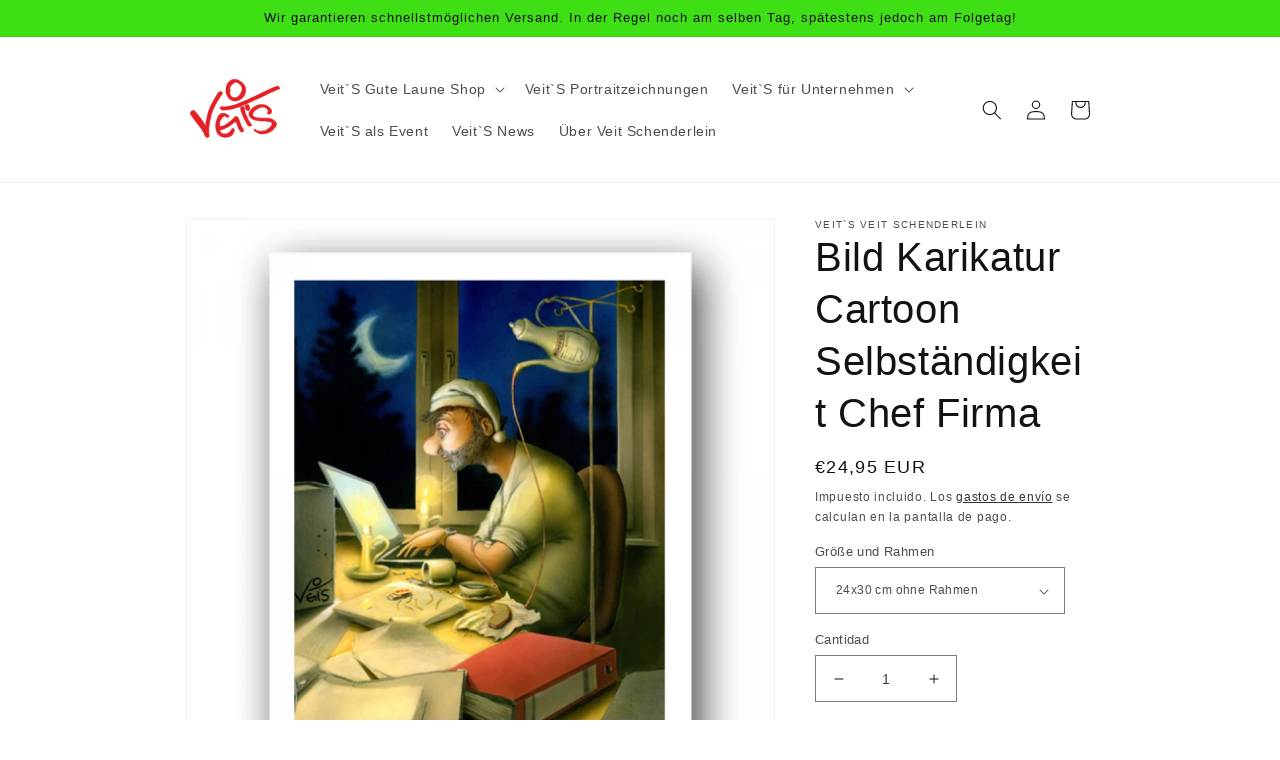

--- FILE ---
content_type: text/html; charset=utf-8
request_url: https://veitschenderlein.de/es/products/b0128-karikatur-cartoon-selbstaendigkeit
body_size: 32933
content:
<!doctype html>
<html class="no-js" lang="es">
  <head>




<script> var fc_metafield_gdpr = {"color":"000000","src":"https:\/\/d1owz8ug8bf83z.cloudfront.net\/images\/gdpr\/eu_gdpr_compliant.png","lang":"de","url":"","ccolor":"000000","banner":"https:\/\/d1owz8ug8bf83z.cloudfront.net\/images\/gdpr\/eu_gdpr_compliant.png","cookiebarstatus":"disable","appstatus":"disable","gdprbannerstatus":"disable","banner_background":"69727B","link_text":"FFFFFF","button_border":"FF3333","button_background":"FF12A5","banner_text":"FFFFFF","button_text":"FFFFFF","message":"Diese Website verwendet Cookies, um Ihnen das bestm\u00f6gliche Erlebnis auf unserer Website zu erm\u00f6glichen","ok_button":"OK","info_link":"Erfahren Sie mehr","bar_location":"top","show_only_eu":false,"privacy_url":false}</script>

    <meta charset="utf-8">
    <meta http-equiv="X-UA-Compatible" content="IE=edge">
    <meta name="viewport" content="width=device-width,initial-scale=1">
    <meta name="theme-color" content="">
    <link rel="canonical" href="https://veitschenderlein.de/es/products/b0128-karikatur-cartoon-selbstaendigkeit">
    <link rel="preconnect" href="https://cdn.shopify.com" crossorigin><link rel="icon" type="image/png" href="//veitschenderlein.de/cdn/shop/files/VeitS512x512.jpg?crop=center&height=32&v=1668172636&width=32"><title>
      Bilder, Karikaturen, Cartoons, Selbständigkeit, Firma, Veit`S Gute Laune Bilder
 &ndash; Veit`S Bilder für Menschen mit Humor</title>
    
      <meta name="description" content="Bilder, Karikaturen, Cartoons, Selbständigkeit, Firma, Veit`S Gute Laune Bilder Einzigartige, detailverliebte, witzige Zeichnungen von Veit Schenderlein. Ausführung als hochwertiger, lichtbeständiger Kunstdruck, aufgezogen auf Karton. Geschenkfertig in Klarsichthülle verpackt. 3 verschiedene Größen.">
    
    

<meta property="og:site_name" content="Veit`S Bilder für Menschen mit Humor">
<meta property="og:url" content="https://veitschenderlein.de/es/products/b0128-karikatur-cartoon-selbstaendigkeit">
<meta property="og:title" content="Bilder, Karikaturen, Cartoons, Selbständigkeit, Firma, Veit`S Gute Laune Bilder">
<meta property="og:type" content="product">
<meta property="og:description" content="Bilder, Karikaturen, Cartoons, Selbständigkeit, Firma, Veit`S Gute Laune Bilder Einzigartige, detailverliebte, witzige Zeichnungen von Veit Schenderlein. Ausführung als hochwertiger, lichtbeständiger Kunstdruck, aufgezogen auf Karton. Geschenkfertig in Klarsichthülle verpackt. 3 verschiedene Größen."><meta property="og:image" content="http://veitschenderlein.de/cdn/shop/products/cartoon_selbstaendigkeit.jpg?v=1603187066">
  <meta property="og:image:secure_url" content="https://veitschenderlein.de/cdn/shop/products/cartoon_selbstaendigkeit.jpg?v=1603187066">
  <meta property="og:image:width" content="900">
  <meta property="og:image:height" content="900"><meta property="og:price:amount" content="24,95">
  <meta property="og:price:currency" content="EUR"><meta name="twitter:card" content="summary_large_image">
<meta name="twitter:title" content="Bilder, Karikaturen, Cartoons, Selbständigkeit, Firma, Veit`S Gute Laune Bilder">
<meta name="twitter:description" content="Bilder, Karikaturen, Cartoons, Selbständigkeit, Firma, Veit`S Gute Laune Bilder Einzigartige, detailverliebte, witzige Zeichnungen von Veit Schenderlein. Ausführung als hochwertiger, lichtbeständiger Kunstdruck, aufgezogen auf Karton. Geschenkfertig in Klarsichthülle verpackt. 3 verschiedene Größen.">

    <script src="//veitschenderlein.de/cdn/shop/t/12/assets/global.js?v=149496944046504657681717158267" defer="defer"></script>
    <script>window.performance && window.performance.mark && window.performance.mark('shopify.content_for_header.start');</script><meta name="facebook-domain-verification" content="jfvoh3yp6uz8u4szj1ujmcfhcqtud0">
<meta name="google-site-verification" content="2THcrKNSvtAX_l1-Iffk5mB0jGHgmca4psF-cxYDLNA">
<meta name="google-site-verification" content="2THcrKNSvtAX_l1-Iffk5mB0jGHgmca4psF-cxYDLNA">
<meta id="shopify-digital-wallet" name="shopify-digital-wallet" content="/26871201973/digital_wallets/dialog">
<meta name="shopify-checkout-api-token" content="a7e856529c761ceac9e0b0d49d730507">
<meta id="in-context-paypal-metadata" data-shop-id="26871201973" data-venmo-supported="false" data-environment="production" data-locale="es_ES" data-paypal-v4="true" data-currency="EUR">
<link rel="alternate" hreflang="x-default" href="https://veitschenderlein.de/products/b0128-karikatur-cartoon-selbstaendigkeit">
<link rel="alternate" hreflang="en" href="https://veitschenderlein.de/en/products/b0128-karikatur-cartoon-selbstaendigkeit">
<link rel="alternate" hreflang="fr" href="https://veitschenderlein.de/fr/products/b0128-karikatur-cartoon-selbstaendigkeit">
<link rel="alternate" hreflang="es" href="https://veitschenderlein.de/es/products/b0128-karikatur-cartoon-selbstaendigkeit">
<link rel="alternate" type="application/json+oembed" href="https://veitschenderlein.de/es/products/b0128-karikatur-cartoon-selbstaendigkeit.oembed">
<script async="async" src="/checkouts/internal/preloads.js?locale=es-DE"></script>
<script id="apple-pay-shop-capabilities" type="application/json">{"shopId":26871201973,"countryCode":"DE","currencyCode":"EUR","merchantCapabilities":["supports3DS"],"merchantId":"gid:\/\/shopify\/Shop\/26871201973","merchantName":"Veit`S Bilder für Menschen mit Humor","requiredBillingContactFields":["postalAddress","email"],"requiredShippingContactFields":["postalAddress","email"],"shippingType":"shipping","supportedNetworks":["visa","maestro","masterCard"],"total":{"type":"pending","label":"Veit`S Bilder für Menschen mit Humor","amount":"1.00"},"shopifyPaymentsEnabled":true,"supportsSubscriptions":true}</script>
<script id="shopify-features" type="application/json">{"accessToken":"a7e856529c761ceac9e0b0d49d730507","betas":["rich-media-storefront-analytics"],"domain":"veitschenderlein.de","predictiveSearch":true,"shopId":26871201973,"locale":"es"}</script>
<script>var Shopify = Shopify || {};
Shopify.shop = "veit-schenderlein.myshopify.com";
Shopify.locale = "es";
Shopify.currency = {"active":"EUR","rate":"1.0"};
Shopify.country = "DE";
Shopify.theme = {"name":"Kopie von Favorit 1","id":166203883855,"schema_name":"Dawn","schema_version":"7.0.1","theme_store_id":887,"role":"main"};
Shopify.theme.handle = "null";
Shopify.theme.style = {"id":null,"handle":null};
Shopify.cdnHost = "veitschenderlein.de/cdn";
Shopify.routes = Shopify.routes || {};
Shopify.routes.root = "/es/";</script>
<script type="module">!function(o){(o.Shopify=o.Shopify||{}).modules=!0}(window);</script>
<script>!function(o){function n(){var o=[];function n(){o.push(Array.prototype.slice.apply(arguments))}return n.q=o,n}var t=o.Shopify=o.Shopify||{};t.loadFeatures=n(),t.autoloadFeatures=n()}(window);</script>
<script id="shop-js-analytics" type="application/json">{"pageType":"product"}</script>
<script defer="defer" async type="module" src="//veitschenderlein.de/cdn/shopifycloud/shop-js/modules/v2/client.init-shop-cart-sync_CKHg5p7x.es.esm.js"></script>
<script defer="defer" async type="module" src="//veitschenderlein.de/cdn/shopifycloud/shop-js/modules/v2/chunk.common_DkoBXfB9.esm.js"></script>
<script type="module">
  await import("//veitschenderlein.de/cdn/shopifycloud/shop-js/modules/v2/client.init-shop-cart-sync_CKHg5p7x.es.esm.js");
await import("//veitschenderlein.de/cdn/shopifycloud/shop-js/modules/v2/chunk.common_DkoBXfB9.esm.js");

  window.Shopify.SignInWithShop?.initShopCartSync?.({"fedCMEnabled":true,"windoidEnabled":true});

</script>
<script>(function() {
  var isLoaded = false;
  function asyncLoad() {
    if (isLoaded) return;
    isLoaded = true;
    var urls = ["https:\/\/trust.conversionbear.com\/script?app=trust_badge\u0026shop=veit-schenderlein.myshopify.com","https:\/\/cdn.nfcube.com\/7cca602190a47522a364a7aa1ab77b13.js?shop=veit-schenderlein.myshopify.com","\/\/www.powr.io\/powr.js?powr-token=veit-schenderlein.myshopify.com\u0026external-type=shopify\u0026shop=veit-schenderlein.myshopify.com","https:\/\/tseish-app.connect.trustedshops.com\/esc.js?apiBaseUrl=aHR0cHM6Ly90c2Vpc2gtYXBwLmNvbm5lY3QudHJ1c3RlZHNob3BzLmNvbQ==\u0026instanceId=dmVpdC1zY2hlbmRlcmxlaW4ubXlzaG9waWZ5LmNvbQ==\u0026shop=veit-schenderlein.myshopify.com"];
    for (var i = 0; i < urls.length; i++) {
      var s = document.createElement('script');
      s.type = 'text/javascript';
      s.async = true;
      s.src = urls[i];
      var x = document.getElementsByTagName('script')[0];
      x.parentNode.insertBefore(s, x);
    }
  };
  if(window.attachEvent) {
    window.attachEvent('onload', asyncLoad);
  } else {
    window.addEventListener('load', asyncLoad, false);
  }
})();</script>
<script id="__st">var __st={"a":26871201973,"offset":3600,"reqid":"364bed25-e5a2-4957-a833-833abdf4dd1b-1766859069","pageurl":"veitschenderlein.de\/es\/products\/b0128-karikatur-cartoon-selbstaendigkeit","u":"8be967035f83","p":"product","rtyp":"product","rid":5970430132405};</script>
<script>window.ShopifyPaypalV4VisibilityTracking = true;</script>
<script id="captcha-bootstrap">!function(){'use strict';const t='contact',e='account',n='new_comment',o=[[t,t],['blogs',n],['comments',n],[t,'customer']],c=[[e,'customer_login'],[e,'guest_login'],[e,'recover_customer_password'],[e,'create_customer']],r=t=>t.map((([t,e])=>`form[action*='/${t}']:not([data-nocaptcha='true']) input[name='form_type'][value='${e}']`)).join(','),a=t=>()=>t?[...document.querySelectorAll(t)].map((t=>t.form)):[];function s(){const t=[...o],e=r(t);return a(e)}const i='password',u='form_key',d=['recaptcha-v3-token','g-recaptcha-response','h-captcha-response',i],f=()=>{try{return window.sessionStorage}catch{return}},m='__shopify_v',_=t=>t.elements[u];function p(t,e,n=!1){try{const o=window.sessionStorage,c=JSON.parse(o.getItem(e)),{data:r}=function(t){const{data:e,action:n}=t;return t[m]||n?{data:e,action:n}:{data:t,action:n}}(c);for(const[e,n]of Object.entries(r))t.elements[e]&&(t.elements[e].value=n);n&&o.removeItem(e)}catch(o){console.error('form repopulation failed',{error:o})}}const l='form_type',E='cptcha';function T(t){t.dataset[E]=!0}const w=window,h=w.document,L='Shopify',v='ce_forms',y='captcha';let A=!1;((t,e)=>{const n=(g='f06e6c50-85a8-45c8-87d0-21a2b65856fe',I='https://cdn.shopify.com/shopifycloud/storefront-forms-hcaptcha/ce_storefront_forms_captcha_hcaptcha.v1.5.2.iife.js',D={infoText:'Protegido por hCaptcha',privacyText:'Privacidad',termsText:'Términos'},(t,e,n)=>{const o=w[L][v],c=o.bindForm;if(c)return c(t,g,e,D).then(n);var r;o.q.push([[t,g,e,D],n]),r=I,A||(h.body.append(Object.assign(h.createElement('script'),{id:'captcha-provider',async:!0,src:r})),A=!0)});var g,I,D;w[L]=w[L]||{},w[L][v]=w[L][v]||{},w[L][v].q=[],w[L][y]=w[L][y]||{},w[L][y].protect=function(t,e){n(t,void 0,e),T(t)},Object.freeze(w[L][y]),function(t,e,n,w,h,L){const[v,y,A,g]=function(t,e,n){const i=e?o:[],u=t?c:[],d=[...i,...u],f=r(d),m=r(i),_=r(d.filter((([t,e])=>n.includes(e))));return[a(f),a(m),a(_),s()]}(w,h,L),I=t=>{const e=t.target;return e instanceof HTMLFormElement?e:e&&e.form},D=t=>v().includes(t);t.addEventListener('submit',(t=>{const e=I(t);if(!e)return;const n=D(e)&&!e.dataset.hcaptchaBound&&!e.dataset.recaptchaBound,o=_(e),c=g().includes(e)&&(!o||!o.value);(n||c)&&t.preventDefault(),c&&!n&&(function(t){try{if(!f())return;!function(t){const e=f();if(!e)return;const n=_(t);if(!n)return;const o=n.value;o&&e.removeItem(o)}(t);const e=Array.from(Array(32),(()=>Math.random().toString(36)[2])).join('');!function(t,e){_(t)||t.append(Object.assign(document.createElement('input'),{type:'hidden',name:u})),t.elements[u].value=e}(t,e),function(t,e){const n=f();if(!n)return;const o=[...t.querySelectorAll(`input[type='${i}']`)].map((({name:t})=>t)),c=[...d,...o],r={};for(const[a,s]of new FormData(t).entries())c.includes(a)||(r[a]=s);n.setItem(e,JSON.stringify({[m]:1,action:t.action,data:r}))}(t,e)}catch(e){console.error('failed to persist form',e)}}(e),e.submit())}));const S=(t,e)=>{t&&!t.dataset[E]&&(n(t,e.some((e=>e===t))),T(t))};for(const o of['focusin','change'])t.addEventListener(o,(t=>{const e=I(t);D(e)&&S(e,y())}));const B=e.get('form_key'),M=e.get(l),P=B&&M;t.addEventListener('DOMContentLoaded',(()=>{const t=y();if(P)for(const e of t)e.elements[l].value===M&&p(e,B);[...new Set([...A(),...v().filter((t=>'true'===t.dataset.shopifyCaptcha))])].forEach((e=>S(e,t)))}))}(h,new URLSearchParams(w.location.search),n,t,e,['guest_login'])})(!0,!0)}();</script>
<script integrity="sha256-4kQ18oKyAcykRKYeNunJcIwy7WH5gtpwJnB7kiuLZ1E=" data-source-attribution="shopify.loadfeatures" defer="defer" src="//veitschenderlein.de/cdn/shopifycloud/storefront/assets/storefront/load_feature-a0a9edcb.js" crossorigin="anonymous"></script>
<script data-source-attribution="shopify.dynamic_checkout.dynamic.init">var Shopify=Shopify||{};Shopify.PaymentButton=Shopify.PaymentButton||{isStorefrontPortableWallets:!0,init:function(){window.Shopify.PaymentButton.init=function(){};var t=document.createElement("script");t.src="https://veitschenderlein.de/cdn/shopifycloud/portable-wallets/latest/portable-wallets.es.js",t.type="module",document.head.appendChild(t)}};
</script>
<script data-source-attribution="shopify.dynamic_checkout.buyer_consent">
  function portableWalletsHideBuyerConsent(e){var t=document.getElementById("shopify-buyer-consent"),n=document.getElementById("shopify-subscription-policy-button");t&&n&&(t.classList.add("hidden"),t.setAttribute("aria-hidden","true"),n.removeEventListener("click",e))}function portableWalletsShowBuyerConsent(e){var t=document.getElementById("shopify-buyer-consent"),n=document.getElementById("shopify-subscription-policy-button");t&&n&&(t.classList.remove("hidden"),t.removeAttribute("aria-hidden"),n.addEventListener("click",e))}window.Shopify?.PaymentButton&&(window.Shopify.PaymentButton.hideBuyerConsent=portableWalletsHideBuyerConsent,window.Shopify.PaymentButton.showBuyerConsent=portableWalletsShowBuyerConsent);
</script>
<script>
  function portableWalletsCleanup(e){e&&e.src&&console.error("Failed to load portable wallets script "+e.src);var t=document.querySelectorAll("shopify-accelerated-checkout .shopify-payment-button__skeleton, shopify-accelerated-checkout-cart .wallet-cart-button__skeleton"),e=document.getElementById("shopify-buyer-consent");for(let e=0;e<t.length;e++)t[e].remove();e&&e.remove()}function portableWalletsNotLoadedAsModule(e){e instanceof ErrorEvent&&"string"==typeof e.message&&e.message.includes("import.meta")&&"string"==typeof e.filename&&e.filename.includes("portable-wallets")&&(window.removeEventListener("error",portableWalletsNotLoadedAsModule),window.Shopify.PaymentButton.failedToLoad=e,"loading"===document.readyState?document.addEventListener("DOMContentLoaded",window.Shopify.PaymentButton.init):window.Shopify.PaymentButton.init())}window.addEventListener("error",portableWalletsNotLoadedAsModule);
</script>

<script type="module" src="https://veitschenderlein.de/cdn/shopifycloud/portable-wallets/latest/portable-wallets.es.js" onError="portableWalletsCleanup(this)" crossorigin="anonymous"></script>
<script nomodule>
  document.addEventListener("DOMContentLoaded", portableWalletsCleanup);
</script>

<script id='scb4127' type='text/javascript' async='' src='https://veitschenderlein.de/cdn/shopifycloud/privacy-banner/storefront-banner.js'></script><link id="shopify-accelerated-checkout-styles" rel="stylesheet" media="screen" href="https://veitschenderlein.de/cdn/shopifycloud/portable-wallets/latest/accelerated-checkout-backwards-compat.css" crossorigin="anonymous">
<style id="shopify-accelerated-checkout-cart">
        #shopify-buyer-consent {
  margin-top: 1em;
  display: inline-block;
  width: 100%;
}

#shopify-buyer-consent.hidden {
  display: none;
}

#shopify-subscription-policy-button {
  background: none;
  border: none;
  padding: 0;
  text-decoration: underline;
  font-size: inherit;
  cursor: pointer;
}

#shopify-subscription-policy-button::before {
  box-shadow: none;
}

      </style>
<script id="sections-script" data-sections="header,footer" defer="defer" src="//veitschenderlein.de/cdn/shop/t/12/compiled_assets/scripts.js?587"></script>
<script>window.performance && window.performance.mark && window.performance.mark('shopify.content_for_header.end');</script>

    <style data-shopify>
      
      
      
      
      
      :root {
        --font-body-family: "system_ui", -apple-system, 'Segoe UI', Roboto, 'Helvetica Neue', 'Noto Sans', 'Liberation Sans', Arial, sans-serif, 'Apple Color Emoji', 'Segoe UI Emoji', 'Segoe UI Symbol', 'Noto Color Emoji';
        --font-body-style: normal;
        --font-body-weight: 400;
        --font-body-weight-bold: 700;
        --font-heading-family: "system_ui", -apple-system, 'Segoe UI', Roboto, 'Helvetica Neue', 'Noto Sans', 'Liberation Sans', Arial, sans-serif, 'Apple Color Emoji', 'Segoe UI Emoji', 'Segoe UI Symbol', 'Noto Color Emoji';
        --font-heading-style: normal;
        --font-heading-weight: 400;
        --font-body-scale: 1.0;
        --font-heading-scale: 1.0;
        --color-base-text: 18, 18, 18;
        --color-shadow: 18, 18, 18;
        --color-base-background-1: 255, 255, 255;
        --color-base-background-2: 230, 230, 230;
        --color-base-solid-button-labels: 18, 18, 18;
        --color-base-outline-button-labels: 18, 18, 18;
        --color-base-accent-1: 255, 255, 255;
        --color-base-accent-2: 63, 223, 21;
        --payment-terms-background-color: #fff;
        --gradient-base-background-1: #fff;
        --gradient-base-background-2: #e6e6e6;
        --gradient-base-accent-1: #ffffff;
        --gradient-base-accent-2: #3fdf15;
        --media-padding: px;
        --media-border-opacity: 0.05;
        --media-border-width: 1px;
        --media-radius: 0px;
        --media-shadow-opacity: 0.0;
        --media-shadow-horizontal-offset: 0px;
        --media-shadow-vertical-offset: -16px;
        --media-shadow-blur-radius: 5px;
        --media-shadow-visible: 0;
        --page-width: 100rem;
        --page-width-margin: 0rem;
        --product-card-image-padding: 0.0rem;
        --product-card-corner-radius: 0.0rem;
        --product-card-text-alignment: left;
        --product-card-border-width: 0.0rem;
        --product-card-border-opacity: 0.1;
        --product-card-shadow-opacity: 0.0;
        --product-card-shadow-visible: 0;
        --product-card-shadow-horizontal-offset: 0.0rem;
        --product-card-shadow-vertical-offset: 0.4rem;
        --product-card-shadow-blur-radius: 0.5rem;
        --collection-card-image-padding: 0.0rem;
        --collection-card-corner-radius: 0.0rem;
        --collection-card-text-alignment: left;
        --collection-card-border-width: 0.0rem;
        --collection-card-border-opacity: 0.1;
        --collection-card-shadow-opacity: 0.0;
        --collection-card-shadow-visible: 0;
        --collection-card-shadow-horizontal-offset: 0.0rem;
        --collection-card-shadow-vertical-offset: 0.4rem;
        --collection-card-shadow-blur-radius: 0.5rem;
        --blog-card-image-padding: 0.0rem;
        --blog-card-corner-radius: 0.0rem;
        --blog-card-text-alignment: left;
        --blog-card-border-width: 0.0rem;
        --blog-card-border-opacity: 0.1;
        --blog-card-shadow-opacity: 0.0;
        --blog-card-shadow-visible: 0;
        --blog-card-shadow-horizontal-offset: 0.0rem;
        --blog-card-shadow-vertical-offset: 0.4rem;
        --blog-card-shadow-blur-radius: 0.5rem;
        --badge-corner-radius: 4.0rem;
        --popup-border-width: 1px;
        --popup-border-opacity: 0.1;
        --popup-corner-radius: 0px;
        --popup-shadow-opacity: 0.0;
        --popup-shadow-horizontal-offset: 0px;
        --popup-shadow-vertical-offset: 4px;
        --popup-shadow-blur-radius: 5px;
        --drawer-border-width: 1px;
        --drawer-border-opacity: 0.1;
        --drawer-shadow-opacity: 0.0;
        --drawer-shadow-horizontal-offset: 0px;
        --drawer-shadow-vertical-offset: 4px;
        --drawer-shadow-blur-radius: 5px;
        --spacing-sections-desktop: 0px;
        --spacing-sections-mobile: 0px;
        --grid-desktop-vertical-spacing: 8px;
        --grid-desktop-horizontal-spacing: 8px;
        --grid-mobile-vertical-spacing: 4px;
        --grid-mobile-horizontal-spacing: 4px;
        --text-boxes-border-opacity: 0.1;
        --text-boxes-border-width: 0px;
        --text-boxes-radius: 0px;
        --text-boxes-shadow-opacity: 0.0;
        --text-boxes-shadow-visible: 0;
        --text-boxes-shadow-horizontal-offset: 0px;
        --text-boxes-shadow-vertical-offset: 4px;
        --text-boxes-shadow-blur-radius: 5px;
        --buttons-radius: 0px;
        --buttons-radius-outset: 0px;
        --buttons-border-width: 1px;
        --buttons-border-opacity: 1.0;
        --buttons-shadow-opacity: 0.0;
        --buttons-shadow-visible: 0;
        --buttons-shadow-horizontal-offset: 0px;
        --buttons-shadow-vertical-offset: 4px;
        --buttons-shadow-blur-radius: 5px;
        --buttons-border-offset: 0px;
        --inputs-radius: 0px;
        --inputs-border-width: 1px;
        --inputs-border-opacity: 0.55;
        --inputs-shadow-opacity: 0.0;
        --inputs-shadow-horizontal-offset: 0px;
        --inputs-margin-offset: 0px;
        --inputs-shadow-vertical-offset: 4px;
        --inputs-shadow-blur-radius: 5px;
        --inputs-radius-outset: 0px;
        --variant-pills-radius: 40px;
        --variant-pills-border-width: 1px;
        --variant-pills-border-opacity: 0.55;
        --variant-pills-shadow-opacity: 0.0;
        --variant-pills-shadow-horizontal-offset: 0px;
        --variant-pills-shadow-vertical-offset: 4px;
        --variant-pills-shadow-blur-radius: 5px;
      }
      *,
      *::before,
      *::after {
        box-sizing: inherit;
      }
      html {
        box-sizing: border-box;
        font-size: calc(var(--font-body-scale) * 62.5%);
        height: 100%;
      }
      body {
        display: grid;
        grid-template-rows: auto auto 1fr auto;
        grid-template-columns: 100%;
        min-height: 100%;
        margin: 0;
        font-size: 1.5rem;
        letter-spacing: 0.06rem;
        line-height: calc(1 + 0.8 / var(--font-body-scale));
        font-family: var(--font-body-family);
        font-style: var(--font-body-style);
        font-weight: var(--font-body-weight);
      }
      @media screen and (min-width: 750px) {
        body {
          font-size: 1.6rem;
        }
      }
    </style>
    <link href="//veitschenderlein.de/cdn/shop/t/12/assets/base.css?v=88290808517547527771717158267" rel="stylesheet" type="text/css" media="all" />
<link rel="stylesheet" href="//veitschenderlein.de/cdn/shop/t/12/assets/component-predictive-search.css?v=83512081251802922551717158267" media="print" onload="this.media='all'"><script>document.documentElement.className = document.documentElement.className.replace('no-js', 'js');
    if (Shopify.designMode) {
      document.documentElement.classList.add('shopify-design-mode');
    }
    </script>
  <!-- BEGIN app block: shopify://apps/xo-insert-code/blocks/insert-code-header/72017b12-3679-442e-b23c-5c62460717f5 --><!-- XO-InsertCode Header -->




















<!-- End: XO-InsertCode Header -->


<!-- END app block --><link href="https://monorail-edge.shopifysvc.com" rel="dns-prefetch">
<script>(function(){if ("sendBeacon" in navigator && "performance" in window) {try {var session_token_from_headers = performance.getEntriesByType('navigation')[0].serverTiming.find(x => x.name == '_s').description;} catch {var session_token_from_headers = undefined;}var session_cookie_matches = document.cookie.match(/_shopify_s=([^;]*)/);var session_token_from_cookie = session_cookie_matches && session_cookie_matches.length === 2 ? session_cookie_matches[1] : "";var session_token = session_token_from_headers || session_token_from_cookie || "";function handle_abandonment_event(e) {var entries = performance.getEntries().filter(function(entry) {return /monorail-edge.shopifysvc.com/.test(entry.name);});if (!window.abandonment_tracked && entries.length === 0) {window.abandonment_tracked = true;var currentMs = Date.now();var navigation_start = performance.timing.navigationStart;var payload = {shop_id: 26871201973,url: window.location.href,navigation_start,duration: currentMs - navigation_start,session_token,page_type: "product"};window.navigator.sendBeacon("https://monorail-edge.shopifysvc.com/v1/produce", JSON.stringify({schema_id: "online_store_buyer_site_abandonment/1.1",payload: payload,metadata: {event_created_at_ms: currentMs,event_sent_at_ms: currentMs}}));}}window.addEventListener('pagehide', handle_abandonment_event);}}());</script>
<script id="web-pixels-manager-setup">(function e(e,d,r,n,o){if(void 0===o&&(o={}),!Boolean(null===(a=null===(i=window.Shopify)||void 0===i?void 0:i.analytics)||void 0===a?void 0:a.replayQueue)){var i,a;window.Shopify=window.Shopify||{};var t=window.Shopify;t.analytics=t.analytics||{};var s=t.analytics;s.replayQueue=[],s.publish=function(e,d,r){return s.replayQueue.push([e,d,r]),!0};try{self.performance.mark("wpm:start")}catch(e){}var l=function(){var e={modern:/Edge?\/(1{2}[4-9]|1[2-9]\d|[2-9]\d{2}|\d{4,})\.\d+(\.\d+|)|Firefox\/(1{2}[4-9]|1[2-9]\d|[2-9]\d{2}|\d{4,})\.\d+(\.\d+|)|Chrom(ium|e)\/(9{2}|\d{3,})\.\d+(\.\d+|)|(Maci|X1{2}).+ Version\/(15\.\d+|(1[6-9]|[2-9]\d|\d{3,})\.\d+)([,.]\d+|)( \(\w+\)|)( Mobile\/\w+|) Safari\/|Chrome.+OPR\/(9{2}|\d{3,})\.\d+\.\d+|(CPU[ +]OS|iPhone[ +]OS|CPU[ +]iPhone|CPU IPhone OS|CPU iPad OS)[ +]+(15[._]\d+|(1[6-9]|[2-9]\d|\d{3,})[._]\d+)([._]\d+|)|Android:?[ /-](13[3-9]|1[4-9]\d|[2-9]\d{2}|\d{4,})(\.\d+|)(\.\d+|)|Android.+Firefox\/(13[5-9]|1[4-9]\d|[2-9]\d{2}|\d{4,})\.\d+(\.\d+|)|Android.+Chrom(ium|e)\/(13[3-9]|1[4-9]\d|[2-9]\d{2}|\d{4,})\.\d+(\.\d+|)|SamsungBrowser\/([2-9]\d|\d{3,})\.\d+/,legacy:/Edge?\/(1[6-9]|[2-9]\d|\d{3,})\.\d+(\.\d+|)|Firefox\/(5[4-9]|[6-9]\d|\d{3,})\.\d+(\.\d+|)|Chrom(ium|e)\/(5[1-9]|[6-9]\d|\d{3,})\.\d+(\.\d+|)([\d.]+$|.*Safari\/(?![\d.]+ Edge\/[\d.]+$))|(Maci|X1{2}).+ Version\/(10\.\d+|(1[1-9]|[2-9]\d|\d{3,})\.\d+)([,.]\d+|)( \(\w+\)|)( Mobile\/\w+|) Safari\/|Chrome.+OPR\/(3[89]|[4-9]\d|\d{3,})\.\d+\.\d+|(CPU[ +]OS|iPhone[ +]OS|CPU[ +]iPhone|CPU IPhone OS|CPU iPad OS)[ +]+(10[._]\d+|(1[1-9]|[2-9]\d|\d{3,})[._]\d+)([._]\d+|)|Android:?[ /-](13[3-9]|1[4-9]\d|[2-9]\d{2}|\d{4,})(\.\d+|)(\.\d+|)|Mobile Safari.+OPR\/([89]\d|\d{3,})\.\d+\.\d+|Android.+Firefox\/(13[5-9]|1[4-9]\d|[2-9]\d{2}|\d{4,})\.\d+(\.\d+|)|Android.+Chrom(ium|e)\/(13[3-9]|1[4-9]\d|[2-9]\d{2}|\d{4,})\.\d+(\.\d+|)|Android.+(UC? ?Browser|UCWEB|U3)[ /]?(15\.([5-9]|\d{2,})|(1[6-9]|[2-9]\d|\d{3,})\.\d+)\.\d+|SamsungBrowser\/(5\.\d+|([6-9]|\d{2,})\.\d+)|Android.+MQ{2}Browser\/(14(\.(9|\d{2,})|)|(1[5-9]|[2-9]\d|\d{3,})(\.\d+|))(\.\d+|)|K[Aa][Ii]OS\/(3\.\d+|([4-9]|\d{2,})\.\d+)(\.\d+|)/},d=e.modern,r=e.legacy,n=navigator.userAgent;return n.match(d)?"modern":n.match(r)?"legacy":"unknown"}(),u="modern"===l?"modern":"legacy",c=(null!=n?n:{modern:"",legacy:""})[u],f=function(e){return[e.baseUrl,"/wpm","/b",e.hashVersion,"modern"===e.buildTarget?"m":"l",".js"].join("")}({baseUrl:d,hashVersion:r,buildTarget:u}),m=function(e){var d=e.version,r=e.bundleTarget,n=e.surface,o=e.pageUrl,i=e.monorailEndpoint;return{emit:function(e){var a=e.status,t=e.errorMsg,s=(new Date).getTime(),l=JSON.stringify({metadata:{event_sent_at_ms:s},events:[{schema_id:"web_pixels_manager_load/3.1",payload:{version:d,bundle_target:r,page_url:o,status:a,surface:n,error_msg:t},metadata:{event_created_at_ms:s}}]});if(!i)return console&&console.warn&&console.warn("[Web Pixels Manager] No Monorail endpoint provided, skipping logging."),!1;try{return self.navigator.sendBeacon.bind(self.navigator)(i,l)}catch(e){}var u=new XMLHttpRequest;try{return u.open("POST",i,!0),u.setRequestHeader("Content-Type","text/plain"),u.send(l),!0}catch(e){return console&&console.warn&&console.warn("[Web Pixels Manager] Got an unhandled error while logging to Monorail."),!1}}}}({version:r,bundleTarget:l,surface:e.surface,pageUrl:self.location.href,monorailEndpoint:e.monorailEndpoint});try{o.browserTarget=l,function(e){var d=e.src,r=e.async,n=void 0===r||r,o=e.onload,i=e.onerror,a=e.sri,t=e.scriptDataAttributes,s=void 0===t?{}:t,l=document.createElement("script"),u=document.querySelector("head"),c=document.querySelector("body");if(l.async=n,l.src=d,a&&(l.integrity=a,l.crossOrigin="anonymous"),s)for(var f in s)if(Object.prototype.hasOwnProperty.call(s,f))try{l.dataset[f]=s[f]}catch(e){}if(o&&l.addEventListener("load",o),i&&l.addEventListener("error",i),u)u.appendChild(l);else{if(!c)throw new Error("Did not find a head or body element to append the script");c.appendChild(l)}}({src:f,async:!0,onload:function(){if(!function(){var e,d;return Boolean(null===(d=null===(e=window.Shopify)||void 0===e?void 0:e.analytics)||void 0===d?void 0:d.initialized)}()){var d=window.webPixelsManager.init(e)||void 0;if(d){var r=window.Shopify.analytics;r.replayQueue.forEach((function(e){var r=e[0],n=e[1],o=e[2];d.publishCustomEvent(r,n,o)})),r.replayQueue=[],r.publish=d.publishCustomEvent,r.visitor=d.visitor,r.initialized=!0}}},onerror:function(){return m.emit({status:"failed",errorMsg:"".concat(f," has failed to load")})},sri:function(e){var d=/^sha384-[A-Za-z0-9+/=]+$/;return"string"==typeof e&&d.test(e)}(c)?c:"",scriptDataAttributes:o}),m.emit({status:"loading"})}catch(e){m.emit({status:"failed",errorMsg:(null==e?void 0:e.message)||"Unknown error"})}}})({shopId: 26871201973,storefrontBaseUrl: "https://veitschenderlein.de",extensionsBaseUrl: "https://extensions.shopifycdn.com/cdn/shopifycloud/web-pixels-manager",monorailEndpoint: "https://monorail-edge.shopifysvc.com/unstable/produce_batch",surface: "storefront-renderer",enabledBetaFlags: ["2dca8a86","a0d5f9d2"],webPixelsConfigList: [{"id":"969769295","configuration":"{\"config\":\"{\\\"pixel_id\\\":\\\"G-TCC3LFXLTD\\\",\\\"target_country\\\":\\\"DE\\\",\\\"gtag_events\\\":[{\\\"type\\\":\\\"search\\\",\\\"action_label\\\":[\\\"G-TCC3LFXLTD\\\",\\\"AW-987132104\\\/xhioCKP4i4IYEMjh2dYD\\\"]},{\\\"type\\\":\\\"begin_checkout\\\",\\\"action_label\\\":[\\\"G-TCC3LFXLTD\\\",\\\"AW-987132104\\\/6CT8CKD4i4IYEMjh2dYD\\\"]},{\\\"type\\\":\\\"view_item\\\",\\\"action_label\\\":[\\\"G-TCC3LFXLTD\\\",\\\"AW-987132104\\\/Rvj8CJr4i4IYEMjh2dYD\\\",\\\"MC-HR5DRCN40F\\\"]},{\\\"type\\\":\\\"purchase\\\",\\\"action_label\\\":[\\\"G-TCC3LFXLTD\\\",\\\"AW-987132104\\\/6gO4CJf4i4IYEMjh2dYD\\\",\\\"MC-HR5DRCN40F\\\"]},{\\\"type\\\":\\\"page_view\\\",\\\"action_label\\\":[\\\"G-TCC3LFXLTD\\\",\\\"AW-987132104\\\/fqr9CJT4i4IYEMjh2dYD\\\",\\\"MC-HR5DRCN40F\\\"]},{\\\"type\\\":\\\"add_payment_info\\\",\\\"action_label\\\":[\\\"G-TCC3LFXLTD\\\",\\\"AW-987132104\\\/ECZECKb4i4IYEMjh2dYD\\\"]},{\\\"type\\\":\\\"add_to_cart\\\",\\\"action_label\\\":[\\\"G-TCC3LFXLTD\\\",\\\"AW-987132104\\\/XVsQCJ34i4IYEMjh2dYD\\\"]}],\\\"enable_monitoring_mode\\\":false}\"}","eventPayloadVersion":"v1","runtimeContext":"OPEN","scriptVersion":"b2a88bafab3e21179ed38636efcd8a93","type":"APP","apiClientId":1780363,"privacyPurposes":[],"dataSharingAdjustments":{"protectedCustomerApprovalScopes":["read_customer_address","read_customer_email","read_customer_name","read_customer_personal_data","read_customer_phone"]}},{"id":"388890959","configuration":"{\"pixel_id\":\"6545348755556945\",\"pixel_type\":\"facebook_pixel\",\"metaapp_system_user_token\":\"-\"}","eventPayloadVersion":"v1","runtimeContext":"OPEN","scriptVersion":"ca16bc87fe92b6042fbaa3acc2fbdaa6","type":"APP","apiClientId":2329312,"privacyPurposes":["ANALYTICS","MARKETING","SALE_OF_DATA"],"dataSharingAdjustments":{"protectedCustomerApprovalScopes":["read_customer_address","read_customer_email","read_customer_name","read_customer_personal_data","read_customer_phone"]}},{"id":"170656079","configuration":"{\"tagID\":\"2614142934465\"}","eventPayloadVersion":"v1","runtimeContext":"STRICT","scriptVersion":"18031546ee651571ed29edbe71a3550b","type":"APP","apiClientId":3009811,"privacyPurposes":["ANALYTICS","MARKETING","SALE_OF_DATA"],"dataSharingAdjustments":{"protectedCustomerApprovalScopes":["read_customer_address","read_customer_email","read_customer_name","read_customer_personal_data","read_customer_phone"]}},{"id":"shopify-app-pixel","configuration":"{}","eventPayloadVersion":"v1","runtimeContext":"STRICT","scriptVersion":"0450","apiClientId":"shopify-pixel","type":"APP","privacyPurposes":["ANALYTICS","MARKETING"]},{"id":"shopify-custom-pixel","eventPayloadVersion":"v1","runtimeContext":"LAX","scriptVersion":"0450","apiClientId":"shopify-pixel","type":"CUSTOM","privacyPurposes":["ANALYTICS","MARKETING"]}],isMerchantRequest: false,initData: {"shop":{"name":"Veit`S Bilder für Menschen mit Humor","paymentSettings":{"currencyCode":"EUR"},"myshopifyDomain":"veit-schenderlein.myshopify.com","countryCode":"DE","storefrontUrl":"https:\/\/veitschenderlein.de\/es"},"customer":null,"cart":null,"checkout":null,"productVariants":[{"price":{"amount":24.95,"currencyCode":"EUR"},"product":{"title":"Bild Karikatur Cartoon Selbständigkeit Chef Firma","vendor":"Veit`S Veit Schenderlein","id":"5970430132405","untranslatedTitle":"Bild Karikatur Cartoon Selbständigkeit Chef Firma","url":"\/es\/products\/b0128-karikatur-cartoon-selbstaendigkeit","type":"Karikaturen\/ Cartoons zu Beruf \u0026 Arbeit"},"id":"42407608844469","image":{"src":"\/\/veitschenderlein.de\/cdn\/shop\/products\/cartoon_selbstaendigkeit.jpg?v=1603187066"},"sku":"B0128","title":"24x30 cm ohne Rahmen","untranslatedTitle":"24x30 cm ohne Rahmen"},{"price":{"amount":43.95,"currencyCode":"EUR"},"product":{"title":"Bild Karikatur Cartoon Selbständigkeit Chef Firma","vendor":"Veit`S Veit Schenderlein","id":"5970430132405","untranslatedTitle":"Bild Karikatur Cartoon Selbständigkeit Chef Firma","url":"\/es\/products\/b0128-karikatur-cartoon-selbstaendigkeit","type":"Karikaturen\/ Cartoons zu Beruf \u0026 Arbeit"},"id":"42407608877237","image":{"src":"\/\/veitschenderlein.de\/cdn\/shop\/products\/cartoon_selbstaendigkeit.jpg?v=1603187066"},"sku":"B0128a","title":"40x50 cm ohne Rahmen","untranslatedTitle":"40x50 cm ohne Rahmen"},{"price":{"amount":62.95,"currencyCode":"EUR"},"product":{"title":"Bild Karikatur Cartoon Selbständigkeit Chef Firma","vendor":"Veit`S Veit Schenderlein","id":"5970430132405","untranslatedTitle":"Bild Karikatur Cartoon Selbständigkeit Chef Firma","url":"\/es\/products\/b0128-karikatur-cartoon-selbstaendigkeit","type":"Karikaturen\/ Cartoons zu Beruf \u0026 Arbeit"},"id":"42407608910005","image":{"src":"\/\/veitschenderlein.de\/cdn\/shop\/products\/cartoon_selbstaendigkeit.jpg?v=1603187066"},"sku":"B0128b","title":"50x70 cm ohne Rahmen","untranslatedTitle":"50x70 cm ohne Rahmen"},{"price":{"amount":39.95,"currencyCode":"EUR"},"product":{"title":"Bild Karikatur Cartoon Selbständigkeit Chef Firma","vendor":"Veit`S Veit Schenderlein","id":"5970430132405","untranslatedTitle":"Bild Karikatur Cartoon Selbständigkeit Chef Firma","url":"\/es\/products\/b0128-karikatur-cartoon-selbstaendigkeit","type":"Karikaturen\/ Cartoons zu Beruf \u0026 Arbeit"},"id":"42407608942773","image":{"src":"\/\/veitschenderlein.de\/cdn\/shop\/products\/B0128-2-oP-mit-Rahmen.jpg?v=1664362039"},"sku":"B0128c","title":"24x30 cm mit Rahmen","untranslatedTitle":"24x30 cm mit Rahmen"},{"price":{"amount":63.95,"currencyCode":"EUR"},"product":{"title":"Bild Karikatur Cartoon Selbständigkeit Chef Firma","vendor":"Veit`S Veit Schenderlein","id":"5970430132405","untranslatedTitle":"Bild Karikatur Cartoon Selbständigkeit Chef Firma","url":"\/es\/products\/b0128-karikatur-cartoon-selbstaendigkeit","type":"Karikaturen\/ Cartoons zu Beruf \u0026 Arbeit"},"id":"42407608975541","image":{"src":"\/\/veitschenderlein.de\/cdn\/shop\/products\/B0128-2-oP-mit-Rahmen.jpg?v=1664362039"},"sku":"B0128d","title":"40x50 cm mit Rahmen","untranslatedTitle":"40x50 cm mit Rahmen"},{"price":{"amount":87.95,"currencyCode":"EUR"},"product":{"title":"Bild Karikatur Cartoon Selbständigkeit Chef Firma","vendor":"Veit`S Veit Schenderlein","id":"5970430132405","untranslatedTitle":"Bild Karikatur Cartoon Selbständigkeit Chef Firma","url":"\/es\/products\/b0128-karikatur-cartoon-selbstaendigkeit","type":"Karikaturen\/ Cartoons zu Beruf \u0026 Arbeit"},"id":"42407609041077","image":{"src":"\/\/veitschenderlein.de\/cdn\/shop\/products\/B0128-2-oP-mit-Rahmen.jpg?v=1664362039"},"sku":"B0128e","title":"50x70 cm mit Rahmen","untranslatedTitle":"50x70 cm mit Rahmen"}],"purchasingCompany":null},},"https://veitschenderlein.de/cdn","da62cc92w68dfea28pcf9825a4m392e00d0",{"modern":"","legacy":""},{"shopId":"26871201973","storefrontBaseUrl":"https:\/\/veitschenderlein.de","extensionBaseUrl":"https:\/\/extensions.shopifycdn.com\/cdn\/shopifycloud\/web-pixels-manager","surface":"storefront-renderer","enabledBetaFlags":"[\"2dca8a86\", \"a0d5f9d2\"]","isMerchantRequest":"false","hashVersion":"da62cc92w68dfea28pcf9825a4m392e00d0","publish":"custom","events":"[[\"page_viewed\",{}],[\"product_viewed\",{\"productVariant\":{\"price\":{\"amount\":24.95,\"currencyCode\":\"EUR\"},\"product\":{\"title\":\"Bild Karikatur Cartoon Selbständigkeit Chef Firma\",\"vendor\":\"Veit`S Veit Schenderlein\",\"id\":\"5970430132405\",\"untranslatedTitle\":\"Bild Karikatur Cartoon Selbständigkeit Chef Firma\",\"url\":\"\/es\/products\/b0128-karikatur-cartoon-selbstaendigkeit\",\"type\":\"Karikaturen\/ Cartoons zu Beruf \u0026 Arbeit\"},\"id\":\"42407608844469\",\"image\":{\"src\":\"\/\/veitschenderlein.de\/cdn\/shop\/products\/cartoon_selbstaendigkeit.jpg?v=1603187066\"},\"sku\":\"B0128\",\"title\":\"24x30 cm ohne Rahmen\",\"untranslatedTitle\":\"24x30 cm ohne Rahmen\"}}]]"});</script><script>
  window.ShopifyAnalytics = window.ShopifyAnalytics || {};
  window.ShopifyAnalytics.meta = window.ShopifyAnalytics.meta || {};
  window.ShopifyAnalytics.meta.currency = 'EUR';
  var meta = {"product":{"id":5970430132405,"gid":"gid:\/\/shopify\/Product\/5970430132405","vendor":"Veit`S Veit Schenderlein","type":"Karikaturen\/ Cartoons zu Beruf \u0026 Arbeit","handle":"b0128-karikatur-cartoon-selbstaendigkeit","variants":[{"id":42407608844469,"price":2495,"name":"Bild Karikatur Cartoon Selbständigkeit Chef Firma - 24x30 cm ohne Rahmen","public_title":"24x30 cm ohne Rahmen","sku":"B0128"},{"id":42407608877237,"price":4395,"name":"Bild Karikatur Cartoon Selbständigkeit Chef Firma - 40x50 cm ohne Rahmen","public_title":"40x50 cm ohne Rahmen","sku":"B0128a"},{"id":42407608910005,"price":6295,"name":"Bild Karikatur Cartoon Selbständigkeit Chef Firma - 50x70 cm ohne Rahmen","public_title":"50x70 cm ohne Rahmen","sku":"B0128b"},{"id":42407608942773,"price":3995,"name":"Bild Karikatur Cartoon Selbständigkeit Chef Firma - 24x30 cm mit Rahmen","public_title":"24x30 cm mit Rahmen","sku":"B0128c"},{"id":42407608975541,"price":6395,"name":"Bild Karikatur Cartoon Selbständigkeit Chef Firma - 40x50 cm mit Rahmen","public_title":"40x50 cm mit Rahmen","sku":"B0128d"},{"id":42407609041077,"price":8795,"name":"Bild Karikatur Cartoon Selbständigkeit Chef Firma - 50x70 cm mit Rahmen","public_title":"50x70 cm mit Rahmen","sku":"B0128e"}],"remote":false},"page":{"pageType":"product","resourceType":"product","resourceId":5970430132405,"requestId":"364bed25-e5a2-4957-a833-833abdf4dd1b-1766859069"}};
  for (var attr in meta) {
    window.ShopifyAnalytics.meta[attr] = meta[attr];
  }
</script>
<script class="analytics">
  (function () {
    var customDocumentWrite = function(content) {
      var jquery = null;

      if (window.jQuery) {
        jquery = window.jQuery;
      } else if (window.Checkout && window.Checkout.$) {
        jquery = window.Checkout.$;
      }

      if (jquery) {
        jquery('body').append(content);
      }
    };

    var hasLoggedConversion = function(token) {
      if (token) {
        return document.cookie.indexOf('loggedConversion=' + token) !== -1;
      }
      return false;
    }

    var setCookieIfConversion = function(token) {
      if (token) {
        var twoMonthsFromNow = new Date(Date.now());
        twoMonthsFromNow.setMonth(twoMonthsFromNow.getMonth() + 2);

        document.cookie = 'loggedConversion=' + token + '; expires=' + twoMonthsFromNow;
      }
    }

    var trekkie = window.ShopifyAnalytics.lib = window.trekkie = window.trekkie || [];
    if (trekkie.integrations) {
      return;
    }
    trekkie.methods = [
      'identify',
      'page',
      'ready',
      'track',
      'trackForm',
      'trackLink'
    ];
    trekkie.factory = function(method) {
      return function() {
        var args = Array.prototype.slice.call(arguments);
        args.unshift(method);
        trekkie.push(args);
        return trekkie;
      };
    };
    for (var i = 0; i < trekkie.methods.length; i++) {
      var key = trekkie.methods[i];
      trekkie[key] = trekkie.factory(key);
    }
    trekkie.load = function(config) {
      trekkie.config = config || {};
      trekkie.config.initialDocumentCookie = document.cookie;
      var first = document.getElementsByTagName('script')[0];
      var script = document.createElement('script');
      script.type = 'text/javascript';
      script.onerror = function(e) {
        var scriptFallback = document.createElement('script');
        scriptFallback.type = 'text/javascript';
        scriptFallback.onerror = function(error) {
                var Monorail = {
      produce: function produce(monorailDomain, schemaId, payload) {
        var currentMs = new Date().getTime();
        var event = {
          schema_id: schemaId,
          payload: payload,
          metadata: {
            event_created_at_ms: currentMs,
            event_sent_at_ms: currentMs
          }
        };
        return Monorail.sendRequest("https://" + monorailDomain + "/v1/produce", JSON.stringify(event));
      },
      sendRequest: function sendRequest(endpointUrl, payload) {
        // Try the sendBeacon API
        if (window && window.navigator && typeof window.navigator.sendBeacon === 'function' && typeof window.Blob === 'function' && !Monorail.isIos12()) {
          var blobData = new window.Blob([payload], {
            type: 'text/plain'
          });

          if (window.navigator.sendBeacon(endpointUrl, blobData)) {
            return true;
          } // sendBeacon was not successful

        } // XHR beacon

        var xhr = new XMLHttpRequest();

        try {
          xhr.open('POST', endpointUrl);
          xhr.setRequestHeader('Content-Type', 'text/plain');
          xhr.send(payload);
        } catch (e) {
          console.log(e);
        }

        return false;
      },
      isIos12: function isIos12() {
        return window.navigator.userAgent.lastIndexOf('iPhone; CPU iPhone OS 12_') !== -1 || window.navigator.userAgent.lastIndexOf('iPad; CPU OS 12_') !== -1;
      }
    };
    Monorail.produce('monorail-edge.shopifysvc.com',
      'trekkie_storefront_load_errors/1.1',
      {shop_id: 26871201973,
      theme_id: 166203883855,
      app_name: "storefront",
      context_url: window.location.href,
      source_url: "//veitschenderlein.de/cdn/s/trekkie.storefront.8f32c7f0b513e73f3235c26245676203e1209161.min.js"});

        };
        scriptFallback.async = true;
        scriptFallback.src = '//veitschenderlein.de/cdn/s/trekkie.storefront.8f32c7f0b513e73f3235c26245676203e1209161.min.js';
        first.parentNode.insertBefore(scriptFallback, first);
      };
      script.async = true;
      script.src = '//veitschenderlein.de/cdn/s/trekkie.storefront.8f32c7f0b513e73f3235c26245676203e1209161.min.js';
      first.parentNode.insertBefore(script, first);
    };
    trekkie.load(
      {"Trekkie":{"appName":"storefront","development":false,"defaultAttributes":{"shopId":26871201973,"isMerchantRequest":null,"themeId":166203883855,"themeCityHash":"3183470097547486804","contentLanguage":"es","currency":"EUR","eventMetadataId":"82f92847-3bec-414f-8b6f-96287f982c87"},"isServerSideCookieWritingEnabled":true,"monorailRegion":"shop_domain","enabledBetaFlags":["65f19447"]},"Session Attribution":{},"S2S":{"facebookCapiEnabled":true,"source":"trekkie-storefront-renderer","apiClientId":580111}}
    );

    var loaded = false;
    trekkie.ready(function() {
      if (loaded) return;
      loaded = true;

      window.ShopifyAnalytics.lib = window.trekkie;

      var originalDocumentWrite = document.write;
      document.write = customDocumentWrite;
      try { window.ShopifyAnalytics.merchantGoogleAnalytics.call(this); } catch(error) {};
      document.write = originalDocumentWrite;

      window.ShopifyAnalytics.lib.page(null,{"pageType":"product","resourceType":"product","resourceId":5970430132405,"requestId":"364bed25-e5a2-4957-a833-833abdf4dd1b-1766859069","shopifyEmitted":true});

      var match = window.location.pathname.match(/checkouts\/(.+)\/(thank_you|post_purchase)/)
      var token = match? match[1]: undefined;
      if (!hasLoggedConversion(token)) {
        setCookieIfConversion(token);
        window.ShopifyAnalytics.lib.track("Viewed Product",{"currency":"EUR","variantId":42407608844469,"productId":5970430132405,"productGid":"gid:\/\/shopify\/Product\/5970430132405","name":"Bild Karikatur Cartoon Selbständigkeit Chef Firma - 24x30 cm ohne Rahmen","price":"24.95","sku":"B0128","brand":"Veit`S Veit Schenderlein","variant":"24x30 cm ohne Rahmen","category":"Karikaturen\/ Cartoons zu Beruf \u0026 Arbeit","nonInteraction":true,"remote":false},undefined,undefined,{"shopifyEmitted":true});
      window.ShopifyAnalytics.lib.track("monorail:\/\/trekkie_storefront_viewed_product\/1.1",{"currency":"EUR","variantId":42407608844469,"productId":5970430132405,"productGid":"gid:\/\/shopify\/Product\/5970430132405","name":"Bild Karikatur Cartoon Selbständigkeit Chef Firma - 24x30 cm ohne Rahmen","price":"24.95","sku":"B0128","brand":"Veit`S Veit Schenderlein","variant":"24x30 cm ohne Rahmen","category":"Karikaturen\/ Cartoons zu Beruf \u0026 Arbeit","nonInteraction":true,"remote":false,"referer":"https:\/\/veitschenderlein.de\/es\/products\/b0128-karikatur-cartoon-selbstaendigkeit"});
      }
    });


        var eventsListenerScript = document.createElement('script');
        eventsListenerScript.async = true;
        eventsListenerScript.src = "//veitschenderlein.de/cdn/shopifycloud/storefront/assets/shop_events_listener-3da45d37.js";
        document.getElementsByTagName('head')[0].appendChild(eventsListenerScript);

})();</script>
  <script>
  if (!window.ga || (window.ga && typeof window.ga !== 'function')) {
    window.ga = function ga() {
      (window.ga.q = window.ga.q || []).push(arguments);
      if (window.Shopify && window.Shopify.analytics && typeof window.Shopify.analytics.publish === 'function') {
        window.Shopify.analytics.publish("ga_stub_called", {}, {sendTo: "google_osp_migration"});
      }
      console.error("Shopify's Google Analytics stub called with:", Array.from(arguments), "\nSee https://help.shopify.com/manual/promoting-marketing/pixels/pixel-migration#google for more information.");
    };
    if (window.Shopify && window.Shopify.analytics && typeof window.Shopify.analytics.publish === 'function') {
      window.Shopify.analytics.publish("ga_stub_initialized", {}, {sendTo: "google_osp_migration"});
    }
  }
</script>
<script
  defer
  src="https://veitschenderlein.de/cdn/shopifycloud/perf-kit/shopify-perf-kit-2.1.2.min.js"
  data-application="storefront-renderer"
  data-shop-id="26871201973"
  data-render-region="gcp-us-east1"
  data-page-type="product"
  data-theme-instance-id="166203883855"
  data-theme-name="Dawn"
  data-theme-version="7.0.1"
  data-monorail-region="shop_domain"
  data-resource-timing-sampling-rate="10"
  data-shs="true"
  data-shs-beacon="true"
  data-shs-export-with-fetch="true"
  data-shs-logs-sample-rate="1"
  data-shs-beacon-endpoint="https://veitschenderlein.de/api/collect"
></script>
</head>
  <body class="gradient">
    <a class="skip-to-content-link button visually-hidden" href="#MainContent">
      Ir directamente al contenido
    </a><div id="shopify-section-announcement-bar" class="shopify-section"><div class="announcement-bar color-accent-2 gradient" role="region" aria-label="Anuncio" ><div class="page-width">
                <p class="announcement-bar__message center h5">
                  Wir garantieren schnellstmöglichen Versand. In der Regel noch am selben Tag, spätestens jedoch am Folgetag!
</p>
              </div></div>
</div>
    <div id="shopify-section-header" class="shopify-section section-header"><link rel="stylesheet" href="//veitschenderlein.de/cdn/shop/t/12/assets/component-list-menu.css?v=151968516119678728991717158267" media="print" onload="this.media='all'">
<link rel="stylesheet" href="//veitschenderlein.de/cdn/shop/t/12/assets/component-search.css?v=96455689198851321781717158267" media="print" onload="this.media='all'">
<link rel="stylesheet" href="//veitschenderlein.de/cdn/shop/t/12/assets/component-menu-drawer.css?v=182311192829367774911717158267" media="print" onload="this.media='all'">
<link rel="stylesheet" href="//veitschenderlein.de/cdn/shop/t/12/assets/component-cart-notification.css?v=183358051719344305851717158267" media="print" onload="this.media='all'">
<link rel="stylesheet" href="//veitschenderlein.de/cdn/shop/t/12/assets/component-cart-items.css?v=23917223812499722491717158267" media="print" onload="this.media='all'"><link rel="stylesheet" href="//veitschenderlein.de/cdn/shop/t/12/assets/component-price.css?v=65402837579211014041717158267" media="print" onload="this.media='all'">
  <link rel="stylesheet" href="//veitschenderlein.de/cdn/shop/t/12/assets/component-loading-overlay.css?v=167310470843593579841717158267" media="print" onload="this.media='all'"><noscript><link href="//veitschenderlein.de/cdn/shop/t/12/assets/component-list-menu.css?v=151968516119678728991717158267" rel="stylesheet" type="text/css" media="all" /></noscript>
<noscript><link href="//veitschenderlein.de/cdn/shop/t/12/assets/component-search.css?v=96455689198851321781717158267" rel="stylesheet" type="text/css" media="all" /></noscript>
<noscript><link href="//veitschenderlein.de/cdn/shop/t/12/assets/component-menu-drawer.css?v=182311192829367774911717158267" rel="stylesheet" type="text/css" media="all" /></noscript>
<noscript><link href="//veitschenderlein.de/cdn/shop/t/12/assets/component-cart-notification.css?v=183358051719344305851717158267" rel="stylesheet" type="text/css" media="all" /></noscript>
<noscript><link href="//veitschenderlein.de/cdn/shop/t/12/assets/component-cart-items.css?v=23917223812499722491717158267" rel="stylesheet" type="text/css" media="all" /></noscript>

<style>
  header-drawer {
    justify-self: start;
    margin-left: -1.2rem;
  }

  .header__heading-logo {
    max-width: 90px;
  }

  @media screen and (min-width: 990px) {
    header-drawer {
      display: none;
    }
  }

  .menu-drawer-container {
    display: flex;
  }

  .list-menu {
    list-style: none;
    padding: 0;
    margin: 0;
  }

  .list-menu--inline {
    display: inline-flex;
    flex-wrap: wrap;
  }

  summary.list-menu__item {
    padding-right: 2.7rem;
  }

  .list-menu__item {
    display: flex;
    align-items: center;
    line-height: calc(1 + 0.3 / var(--font-body-scale));
  }

  .list-menu__item--link {
    text-decoration: none;
    padding-bottom: 1rem;
    padding-top: 1rem;
    line-height: calc(1 + 0.8 / var(--font-body-scale));
  }

  @media screen and (min-width: 750px) {
    .list-menu__item--link {
      padding-bottom: 0.5rem;
      padding-top: 0.5rem;
    }
  }
</style><style data-shopify>.header {
    padding-top: 10px;
    padding-bottom: 10px;
  }

  .section-header {
    margin-bottom: 0px;
  }

  @media screen and (min-width: 750px) {
    .section-header {
      margin-bottom: 0px;
    }
  }

  @media screen and (min-width: 990px) {
    .header {
      padding-top: 20px;
      padding-bottom: 20px;
    }
  }</style><script src="//veitschenderlein.de/cdn/shop/t/12/assets/details-disclosure.js?v=153497636716254413831717158267" defer="defer"></script>
<script src="//veitschenderlein.de/cdn/shop/t/12/assets/details-modal.js?v=4511761896672669691717158267" defer="defer"></script>
<script src="//veitschenderlein.de/cdn/shop/t/12/assets/cart-notification.js?v=160453272920806432391717158267" defer="defer"></script><svg xmlns="http://www.w3.org/2000/svg" class="hidden">
  <symbol id="icon-search" viewbox="0 0 18 19" fill="none">
    <path fill-rule="evenodd" clip-rule="evenodd" d="M11.03 11.68A5.784 5.784 0 112.85 3.5a5.784 5.784 0 018.18 8.18zm.26 1.12a6.78 6.78 0 11.72-.7l5.4 5.4a.5.5 0 11-.71.7l-5.41-5.4z" fill="currentColor"/>
  </symbol>

  <symbol id="icon-close" class="icon icon-close" fill="none" viewBox="0 0 18 17">
    <path d="M.865 15.978a.5.5 0 00.707.707l7.433-7.431 7.579 7.282a.501.501 0 00.846-.37.5.5 0 00-.153-.351L9.712 8.546l7.417-7.416a.5.5 0 10-.707-.708L8.991 7.853 1.413.573a.5.5 0 10-.693.72l7.563 7.268-7.418 7.417z" fill="currentColor">
  </symbol>
</svg>
<sticky-header class="header-wrapper color-background-1 gradient header-wrapper--border-bottom">
  <header class="header header--middle-left header--mobile-center page-width header--has-menu"><header-drawer data-breakpoint="tablet">
        <details id="Details-menu-drawer-container" class="menu-drawer-container">
          <summary class="header__icon header__icon--menu header__icon--summary link focus-inset" aria-label="Menú">
            <span>
              <svg xmlns="http://www.w3.org/2000/svg" aria-hidden="true" focusable="false" role="presentation" class="icon icon-hamburger" fill="none" viewBox="0 0 18 16">
  <path d="M1 .5a.5.5 0 100 1h15.71a.5.5 0 000-1H1zM.5 8a.5.5 0 01.5-.5h15.71a.5.5 0 010 1H1A.5.5 0 01.5 8zm0 7a.5.5 0 01.5-.5h15.71a.5.5 0 010 1H1a.5.5 0 01-.5-.5z" fill="currentColor">
</svg>

              <svg xmlns="http://www.w3.org/2000/svg" aria-hidden="true" focusable="false" role="presentation" class="icon icon-close" fill="none" viewBox="0 0 18 17">
  <path d="M.865 15.978a.5.5 0 00.707.707l7.433-7.431 7.579 7.282a.501.501 0 00.846-.37.5.5 0 00-.153-.351L9.712 8.546l7.417-7.416a.5.5 0 10-.707-.708L8.991 7.853 1.413.573a.5.5 0 10-.693.72l7.563 7.268-7.418 7.417z" fill="currentColor">
</svg>

            </span>
          </summary>
          <div id="menu-drawer" class="gradient menu-drawer motion-reduce" tabindex="-1">
            <div class="menu-drawer__inner-container">
              <div class="menu-drawer__navigation-container">
                <nav class="menu-drawer__navigation">
                  <ul class="menu-drawer__menu has-submenu list-menu" role="list"><li><details id="Details-menu-drawer-menu-item-1">
                            <summary class="menu-drawer__menu-item list-menu__item link link--text focus-inset">
                              Veit`S Gute Laune Shop
                              <svg viewBox="0 0 14 10" fill="none" aria-hidden="true" focusable="false" role="presentation" class="icon icon-arrow" xmlns="http://www.w3.org/2000/svg">
  <path fill-rule="evenodd" clip-rule="evenodd" d="M8.537.808a.5.5 0 01.817-.162l4 4a.5.5 0 010 .708l-4 4a.5.5 0 11-.708-.708L11.793 5.5H1a.5.5 0 010-1h10.793L8.646 1.354a.5.5 0 01-.109-.546z" fill="currentColor">
</svg>

                              <svg aria-hidden="true" focusable="false" role="presentation" class="icon icon-caret" viewBox="0 0 10 6">
  <path fill-rule="evenodd" clip-rule="evenodd" d="M9.354.646a.5.5 0 00-.708 0L5 4.293 1.354.646a.5.5 0 00-.708.708l4 4a.5.5 0 00.708 0l4-4a.5.5 0 000-.708z" fill="currentColor">
</svg>

                            </summary>
                            <div id="link-veit-s-gute-laune-shop" class="menu-drawer__submenu has-submenu gradient motion-reduce" tabindex="-1">
                              <div class="menu-drawer__inner-submenu">
                                <button class="menu-drawer__close-button link link--text focus-inset" aria-expanded="true">
                                  <svg viewBox="0 0 14 10" fill="none" aria-hidden="true" focusable="false" role="presentation" class="icon icon-arrow" xmlns="http://www.w3.org/2000/svg">
  <path fill-rule="evenodd" clip-rule="evenodd" d="M8.537.808a.5.5 0 01.817-.162l4 4a.5.5 0 010 .708l-4 4a.5.5 0 11-.708-.708L11.793 5.5H1a.5.5 0 010-1h10.793L8.646 1.354a.5.5 0 01-.109-.546z" fill="currentColor">
</svg>

                                  Veit`S Gute Laune Shop
                                </button>
                                <ul class="menu-drawer__menu list-menu" role="list" tabindex="-1"><li><details id="Details-menu-drawer-submenu-1">
                                          <summary class="menu-drawer__menu-item link link--text list-menu__item focus-inset">
                                            Taschen und Rucksäcke
                                            <svg viewBox="0 0 14 10" fill="none" aria-hidden="true" focusable="false" role="presentation" class="icon icon-arrow" xmlns="http://www.w3.org/2000/svg">
  <path fill-rule="evenodd" clip-rule="evenodd" d="M8.537.808a.5.5 0 01.817-.162l4 4a.5.5 0 010 .708l-4 4a.5.5 0 11-.708-.708L11.793 5.5H1a.5.5 0 010-1h10.793L8.646 1.354a.5.5 0 01-.109-.546z" fill="currentColor">
</svg>

                                            <svg aria-hidden="true" focusable="false" role="presentation" class="icon icon-caret" viewBox="0 0 10 6">
  <path fill-rule="evenodd" clip-rule="evenodd" d="M9.354.646a.5.5 0 00-.708 0L5 4.293 1.354.646a.5.5 0 00-.708.708l4 4a.5.5 0 00.708 0l4-4a.5.5 0 000-.708z" fill="currentColor">
</svg>

                                          </summary>
                                          <div id="childlink-taschen-und-rucksacke" class="menu-drawer__submenu has-submenu gradient motion-reduce">
                                            <button class="menu-drawer__close-button link link--text focus-inset" aria-expanded="true">
                                              <svg viewBox="0 0 14 10" fill="none" aria-hidden="true" focusable="false" role="presentation" class="icon icon-arrow" xmlns="http://www.w3.org/2000/svg">
  <path fill-rule="evenodd" clip-rule="evenodd" d="M8.537.808a.5.5 0 01.817-.162l4 4a.5.5 0 010 .708l-4 4a.5.5 0 11-.708-.708L11.793 5.5H1a.5.5 0 010-1h10.793L8.646 1.354a.5.5 0 01-.109-.546z" fill="currentColor">
</svg>

                                              Taschen und Rucksäcke
                                            </button>
                                            <ul class="menu-drawer__menu list-menu" role="list" tabindex="-1"><li>
                                                  <a href="/es/collections/taschen" class="menu-drawer__menu-item link link--text list-menu__item focus-inset">
                                                    Schultertaschen, Laptoptaschen
                                                  </a>
                                                </li><li>
                                                  <a href="/es/collections/veit-s-gute-laune-taschen-handtaschen-schultertaschen-emma" class="menu-drawer__menu-item link link--text list-menu__item focus-inset">
                                                    Handtaschen &quot;Emma&quot;
                                                  </a>
                                                </li><li>
                                                  <a href="/es/collections/austauschmotive-zu-veit-s-handtaschen-emma" class="menu-drawer__menu-item link link--text list-menu__item focus-inset">
                                                    Austauschmotive für Handtaschen &quot;Emma&quot;
                                                  </a>
                                                </li></ul>
                                          </div>
                                        </details></li><li><details id="Details-menu-drawer-submenu-2">
                                          <summary class="menu-drawer__menu-item link link--text list-menu__item focus-inset">
                                            Uhren 
                                            <svg viewBox="0 0 14 10" fill="none" aria-hidden="true" focusable="false" role="presentation" class="icon icon-arrow" xmlns="http://www.w3.org/2000/svg">
  <path fill-rule="evenodd" clip-rule="evenodd" d="M8.537.808a.5.5 0 01.817-.162l4 4a.5.5 0 010 .708l-4 4a.5.5 0 11-.708-.708L11.793 5.5H1a.5.5 0 010-1h10.793L8.646 1.354a.5.5 0 01-.109-.546z" fill="currentColor">
</svg>

                                            <svg aria-hidden="true" focusable="false" role="presentation" class="icon icon-caret" viewBox="0 0 10 6">
  <path fill-rule="evenodd" clip-rule="evenodd" d="M9.354.646a.5.5 0 00-.708 0L5 4.293 1.354.646a.5.5 0 00-.708.708l4 4a.5.5 0 00.708 0l4-4a.5.5 0 000-.708z" fill="currentColor">
</svg>

                                          </summary>
                                          <div id="childlink-uhren" class="menu-drawer__submenu has-submenu gradient motion-reduce">
                                            <button class="menu-drawer__close-button link link--text focus-inset" aria-expanded="true">
                                              <svg viewBox="0 0 14 10" fill="none" aria-hidden="true" focusable="false" role="presentation" class="icon icon-arrow" xmlns="http://www.w3.org/2000/svg">
  <path fill-rule="evenodd" clip-rule="evenodd" d="M8.537.808a.5.5 0 01.817-.162l4 4a.5.5 0 010 .708l-4 4a.5.5 0 11-.708-.708L11.793 5.5H1a.5.5 0 010-1h10.793L8.646 1.354a.5.5 0 01-.109-.546z" fill="currentColor">
</svg>

                                              Uhren 
                                            </button>
                                            <ul class="menu-drawer__menu list-menu" role="list" tabindex="-1"><li>
                                                  <a href="/es/collections/veit-s-gute-laune-uhren-und-die-zeit-macht-spass" class="menu-drawer__menu-item link link--text list-menu__item focus-inset">
                                                    Uhren Rund
                                                  </a>
                                                </li><li>
                                                  <a href="/es/collections/veit-s-gute-laune-uhren-exclusiv" class="menu-drawer__menu-item link link--text list-menu__item focus-inset">
                                                    Uhren Exklusiv
                                                  </a>
                                                </li></ul>
                                          </div>
                                        </details></li><li><a href="/es/collections/veit-s-gute-laune-bilder-karikaturen-cartoons" class="menu-drawer__menu-item link link--text list-menu__item focus-inset">
                                          Bilder
                                        </a></li><li><a href="/es/collections/tassen" class="menu-drawer__menu-item link link--text list-menu__item focus-inset">
                                          Tassen
                                        </a></li><li><a href="/es/collections/kalender" class="menu-drawer__menu-item link link--text list-menu__item focus-inset">
                                          Kalender
                                        </a></li><li><a href="/es/collections/gute-laune-werbe-kalender-2026" class="menu-drawer__menu-item link link--text list-menu__item focus-inset">
                                          Werbekalender
                                        </a></li><li><a href="https://veitschenderlein.de/collections/gute-laune-kaffee-1" class="menu-drawer__menu-item link link--text list-menu__item focus-inset">
                                          Gute Laune Kaffee
                                        </a></li><li><a href="/es/collections/kaffee-wunschetiketten/Kaffee-Wunschetiketten-Etiketten" class="menu-drawer__menu-item link link--text list-menu__item focus-inset">
                                          Gute Laune Kaffee Wunschetiketten
                                        </a></li><li><a href="/es/collections/veit-s-gute-laune-geschenkgutscheine" class="menu-drawer__menu-item link link--text list-menu__item focus-inset">
                                          Gutscheine
                                        </a></li></ul>
                              </div>
                            </div>
                          </details></li><li><a href="/es/pages/veit-s-portraits" class="menu-drawer__menu-item list-menu__item link link--text focus-inset">
                            Veit`S Portraitzeichnungen
                          </a></li><li><details id="Details-menu-drawer-menu-item-3">
                            <summary class="menu-drawer__menu-item list-menu__item link link--text focus-inset">
                              Veit`S für Unternehmen
                              <svg viewBox="0 0 14 10" fill="none" aria-hidden="true" focusable="false" role="presentation" class="icon icon-arrow" xmlns="http://www.w3.org/2000/svg">
  <path fill-rule="evenodd" clip-rule="evenodd" d="M8.537.808a.5.5 0 01.817-.162l4 4a.5.5 0 010 .708l-4 4a.5.5 0 11-.708-.708L11.793 5.5H1a.5.5 0 010-1h10.793L8.646 1.354a.5.5 0 01-.109-.546z" fill="currentColor">
</svg>

                              <svg aria-hidden="true" focusable="false" role="presentation" class="icon icon-caret" viewBox="0 0 10 6">
  <path fill-rule="evenodd" clip-rule="evenodd" d="M9.354.646a.5.5 0 00-.708 0L5 4.293 1.354.646a.5.5 0 00-.708.708l4 4a.5.5 0 00.708 0l4-4a.5.5 0 000-.708z" fill="currentColor">
</svg>

                            </summary>
                            <div id="link-veit-s-fur-unternehmen" class="menu-drawer__submenu has-submenu gradient motion-reduce" tabindex="-1">
                              <div class="menu-drawer__inner-submenu">
                                <button class="menu-drawer__close-button link link--text focus-inset" aria-expanded="true">
                                  <svg viewBox="0 0 14 10" fill="none" aria-hidden="true" focusable="false" role="presentation" class="icon icon-arrow" xmlns="http://www.w3.org/2000/svg">
  <path fill-rule="evenodd" clip-rule="evenodd" d="M8.537.808a.5.5 0 01.817-.162l4 4a.5.5 0 010 .708l-4 4a.5.5 0 11-.708-.708L11.793 5.5H1a.5.5 0 010-1h10.793L8.646 1.354a.5.5 0 01-.109-.546z" fill="currentColor">
</svg>

                                  Veit`S für Unternehmen
                                </button>
                                <ul class="menu-drawer__menu list-menu" role="list" tabindex="-1"><li><a href="/es/pages/werben-mit-veit-s" class="menu-drawer__menu-item link link--text list-menu__item focus-inset">
                                          Werben mit Veit`S
                                        </a></li><li><a href="/es/collections/gute-laune-werbe-kalender-2026" class="menu-drawer__menu-item link link--text list-menu__item focus-inset">
                                          Kalender mit Werbung
                                        </a></li></ul>
                              </div>
                            </div>
                          </details></li><li><a href="/es/pages/veit-s-gute-laune-ausstellungen" class="menu-drawer__menu-item list-menu__item link link--text focus-inset">
                            Veit`S als Event
                          </a></li><li><a href="/es/pages/urlaub" class="menu-drawer__menu-item list-menu__item link link--text focus-inset">
                            Veit`S News
                          </a></li><li><a href="/es/pages/uber-veit" class="menu-drawer__menu-item list-menu__item link link--text focus-inset">
                            Über Veit Schenderlein
                          </a></li></ul>
                </nav>
                <div class="menu-drawer__utility-links"><a href="/es/account/login" class="menu-drawer__account link focus-inset h5">
                      <svg xmlns="http://www.w3.org/2000/svg" aria-hidden="true" focusable="false" role="presentation" class="icon icon-account" fill="none" viewBox="0 0 18 19">
  <path fill-rule="evenodd" clip-rule="evenodd" d="M6 4.5a3 3 0 116 0 3 3 0 01-6 0zm3-4a4 4 0 100 8 4 4 0 000-8zm5.58 12.15c1.12.82 1.83 2.24 1.91 4.85H1.51c.08-2.6.79-4.03 1.9-4.85C4.66 11.75 6.5 11.5 9 11.5s4.35.26 5.58 1.15zM9 10.5c-2.5 0-4.65.24-6.17 1.35C1.27 12.98.5 14.93.5 18v.5h17V18c0-3.07-.77-5.02-2.33-6.15-1.52-1.1-3.67-1.35-6.17-1.35z" fill="currentColor">
</svg>

Iniciar sesión</a><ul class="list list-social list-unstyled" role="list"><li class="list-social__item">
                        <a href="https://www.facebook.com/VeitS-Bilder-f%C3%BCr-Menschen-mit-Humor-153578231320475/" class="list-social__link link"><svg aria-hidden="true" focusable="false" role="presentation" class="icon icon-facebook" viewBox="0 0 18 18">
  <path fill="currentColor" d="M16.42.61c.27 0 .5.1.69.28.19.2.28.42.28.7v15.44c0 .27-.1.5-.28.69a.94.94 0 01-.7.28h-4.39v-6.7h2.25l.31-2.65h-2.56v-1.7c0-.4.1-.72.28-.93.18-.2.5-.32 1-.32h1.37V3.35c-.6-.06-1.27-.1-2.01-.1-1.01 0-1.83.3-2.45.9-.62.6-.93 1.44-.93 2.53v1.97H7.04v2.65h2.24V18H.98c-.28 0-.5-.1-.7-.28a.94.94 0 01-.28-.7V1.59c0-.27.1-.5.28-.69a.94.94 0 01.7-.28h15.44z">
</svg>
<span class="visually-hidden">Facebook</span>
                        </a>
                      </li><li class="list-social__item">
                        <a href="https://www.instagram.com/veits_cartoons/" class="list-social__link link"><svg aria-hidden="true" focusable="false" role="presentation" class="icon icon-instagram" viewBox="0 0 18 18">
  <path fill="currentColor" d="M8.77 1.58c2.34 0 2.62.01 3.54.05.86.04 1.32.18 1.63.3.41.17.7.35 1.01.66.3.3.5.6.65 1 .12.32.27.78.3 1.64.05.92.06 1.2.06 3.54s-.01 2.62-.05 3.54a4.79 4.79 0 01-.3 1.63c-.17.41-.35.7-.66 1.01-.3.3-.6.5-1.01.66-.31.12-.77.26-1.63.3-.92.04-1.2.05-3.54.05s-2.62 0-3.55-.05a4.79 4.79 0 01-1.62-.3c-.42-.16-.7-.35-1.01-.66-.31-.3-.5-.6-.66-1a4.87 4.87 0 01-.3-1.64c-.04-.92-.05-1.2-.05-3.54s0-2.62.05-3.54c.04-.86.18-1.32.3-1.63.16-.41.35-.7.66-1.01.3-.3.6-.5 1-.65.32-.12.78-.27 1.63-.3.93-.05 1.2-.06 3.55-.06zm0-1.58C6.39 0 6.09.01 5.15.05c-.93.04-1.57.2-2.13.4-.57.23-1.06.54-1.55 1.02C1 1.96.7 2.45.46 3.02c-.22.56-.37 1.2-.4 2.13C0 6.1 0 6.4 0 8.77s.01 2.68.05 3.61c.04.94.2 1.57.4 2.13.23.58.54 1.07 1.02 1.56.49.48.98.78 1.55 1.01.56.22 1.2.37 2.13.4.94.05 1.24.06 3.62.06 2.39 0 2.68-.01 3.62-.05.93-.04 1.57-.2 2.13-.41a4.27 4.27 0 001.55-1.01c.49-.49.79-.98 1.01-1.56.22-.55.37-1.19.41-2.13.04-.93.05-1.23.05-3.61 0-2.39 0-2.68-.05-3.62a6.47 6.47 0 00-.4-2.13 4.27 4.27 0 00-1.02-1.55A4.35 4.35 0 0014.52.46a6.43 6.43 0 00-2.13-.41A69 69 0 008.77 0z"/>
  <path fill="currentColor" d="M8.8 4a4.5 4.5 0 100 9 4.5 4.5 0 000-9zm0 7.43a2.92 2.92 0 110-5.85 2.92 2.92 0 010 5.85zM13.43 5a1.05 1.05 0 100-2.1 1.05 1.05 0 000 2.1z">
</svg>
<span class="visually-hidden">Instagram</span>
                        </a>
                      </li></ul>
                </div>
              </div>
            </div>
          </div>
        </details>
      </header-drawer><a href="/es" class="header__heading-link link link--text focus-inset"><img src="//veitschenderlein.de/cdn/shop/files/VeitS512x512.jpg?v=1668172636" alt="Veit`S Bilder für Menschen mit Humor" srcset="//veitschenderlein.de/cdn/shop/files/VeitS512x512.jpg?v=1668172636&amp;width=50 50w, //veitschenderlein.de/cdn/shop/files/VeitS512x512.jpg?v=1668172636&amp;width=100 100w, //veitschenderlein.de/cdn/shop/files/VeitS512x512.jpg?v=1668172636&amp;width=150 150w, //veitschenderlein.de/cdn/shop/files/VeitS512x512.jpg?v=1668172636&amp;width=200 200w, //veitschenderlein.de/cdn/shop/files/VeitS512x512.jpg?v=1668172636&amp;width=250 250w, //veitschenderlein.de/cdn/shop/files/VeitS512x512.jpg?v=1668172636&amp;width=300 300w, //veitschenderlein.de/cdn/shop/files/VeitS512x512.jpg?v=1668172636&amp;width=400 400w, //veitschenderlein.de/cdn/shop/files/VeitS512x512.jpg?v=1668172636&amp;width=500 500w" width="90" height="90.0" class="header__heading-logo">
</a><nav class="header__inline-menu">
          <ul class="list-menu list-menu--inline" role="list"><li><header-menu>
                    <details id="Details-HeaderMenu-1">
                      <summary class="header__menu-item list-menu__item link focus-inset">
                        <span>Veit`S Gute Laune Shop</span>
                        <svg aria-hidden="true" focusable="false" role="presentation" class="icon icon-caret" viewBox="0 0 10 6">
  <path fill-rule="evenodd" clip-rule="evenodd" d="M9.354.646a.5.5 0 00-.708 0L5 4.293 1.354.646a.5.5 0 00-.708.708l4 4a.5.5 0 00.708 0l4-4a.5.5 0 000-.708z" fill="currentColor">
</svg>

                      </summary>
                      <ul id="HeaderMenu-MenuList-1" class="header__submenu list-menu list-menu--disclosure gradient caption-large motion-reduce global-settings-popup" role="list" tabindex="-1"><li><details id="Details-HeaderSubMenu-1">
                                <summary class="header__menu-item link link--text list-menu__item focus-inset caption-large">
                                  <span>Taschen und Rucksäcke</span>
                                  <svg aria-hidden="true" focusable="false" role="presentation" class="icon icon-caret" viewBox="0 0 10 6">
  <path fill-rule="evenodd" clip-rule="evenodd" d="M9.354.646a.5.5 0 00-.708 0L5 4.293 1.354.646a.5.5 0 00-.708.708l4 4a.5.5 0 00.708 0l4-4a.5.5 0 000-.708z" fill="currentColor">
</svg>

                                </summary>
                                <ul id="HeaderMenu-SubMenuList-1" class="header__submenu list-menu motion-reduce"><li>
                                      <a href="/es/collections/taschen" class="header__menu-item list-menu__item link link--text focus-inset caption-large">
                                        Schultertaschen, Laptoptaschen
                                      </a>
                                    </li><li>
                                      <a href="/es/collections/veit-s-gute-laune-taschen-handtaschen-schultertaschen-emma" class="header__menu-item list-menu__item link link--text focus-inset caption-large">
                                        Handtaschen &quot;Emma&quot;
                                      </a>
                                    </li><li>
                                      <a href="/es/collections/austauschmotive-zu-veit-s-handtaschen-emma" class="header__menu-item list-menu__item link link--text focus-inset caption-large">
                                        Austauschmotive für Handtaschen &quot;Emma&quot;
                                      </a>
                                    </li></ul>
                              </details></li><li><details id="Details-HeaderSubMenu-2">
                                <summary class="header__menu-item link link--text list-menu__item focus-inset caption-large">
                                  <span>Uhren </span>
                                  <svg aria-hidden="true" focusable="false" role="presentation" class="icon icon-caret" viewBox="0 0 10 6">
  <path fill-rule="evenodd" clip-rule="evenodd" d="M9.354.646a.5.5 0 00-.708 0L5 4.293 1.354.646a.5.5 0 00-.708.708l4 4a.5.5 0 00.708 0l4-4a.5.5 0 000-.708z" fill="currentColor">
</svg>

                                </summary>
                                <ul id="HeaderMenu-SubMenuList-2" class="header__submenu list-menu motion-reduce"><li>
                                      <a href="/es/collections/veit-s-gute-laune-uhren-und-die-zeit-macht-spass" class="header__menu-item list-menu__item link link--text focus-inset caption-large">
                                        Uhren Rund
                                      </a>
                                    </li><li>
                                      <a href="/es/collections/veit-s-gute-laune-uhren-exclusiv" class="header__menu-item list-menu__item link link--text focus-inset caption-large">
                                        Uhren Exklusiv
                                      </a>
                                    </li></ul>
                              </details></li><li><a href="/es/collections/veit-s-gute-laune-bilder-karikaturen-cartoons" class="header__menu-item list-menu__item link link--text focus-inset caption-large">
                                Bilder
                              </a></li><li><a href="/es/collections/tassen" class="header__menu-item list-menu__item link link--text focus-inset caption-large">
                                Tassen
                              </a></li><li><a href="/es/collections/kalender" class="header__menu-item list-menu__item link link--text focus-inset caption-large">
                                Kalender
                              </a></li><li><a href="/es/collections/gute-laune-werbe-kalender-2026" class="header__menu-item list-menu__item link link--text focus-inset caption-large">
                                Werbekalender
                              </a></li><li><a href="https://veitschenderlein.de/collections/gute-laune-kaffee-1" class="header__menu-item list-menu__item link link--text focus-inset caption-large">
                                Gute Laune Kaffee
                              </a></li><li><a href="/es/collections/kaffee-wunschetiketten/Kaffee-Wunschetiketten-Etiketten" class="header__menu-item list-menu__item link link--text focus-inset caption-large">
                                Gute Laune Kaffee Wunschetiketten
                              </a></li><li><a href="/es/collections/veit-s-gute-laune-geschenkgutscheine" class="header__menu-item list-menu__item link link--text focus-inset caption-large">
                                Gutscheine
                              </a></li></ul>
                    </details>
                  </header-menu></li><li><a href="/es/pages/veit-s-portraits" class="header__menu-item list-menu__item link link--text focus-inset">
                    <span>Veit`S Portraitzeichnungen</span>
                  </a></li><li><header-menu>
                    <details id="Details-HeaderMenu-3">
                      <summary class="header__menu-item list-menu__item link focus-inset">
                        <span>Veit`S für Unternehmen</span>
                        <svg aria-hidden="true" focusable="false" role="presentation" class="icon icon-caret" viewBox="0 0 10 6">
  <path fill-rule="evenodd" clip-rule="evenodd" d="M9.354.646a.5.5 0 00-.708 0L5 4.293 1.354.646a.5.5 0 00-.708.708l4 4a.5.5 0 00.708 0l4-4a.5.5 0 000-.708z" fill="currentColor">
</svg>

                      </summary>
                      <ul id="HeaderMenu-MenuList-3" class="header__submenu list-menu list-menu--disclosure gradient caption-large motion-reduce global-settings-popup" role="list" tabindex="-1"><li><a href="/es/pages/werben-mit-veit-s" class="header__menu-item list-menu__item link link--text focus-inset caption-large">
                                Werben mit Veit`S
                              </a></li><li><a href="/es/collections/gute-laune-werbe-kalender-2026" class="header__menu-item list-menu__item link link--text focus-inset caption-large">
                                Kalender mit Werbung
                              </a></li></ul>
                    </details>
                  </header-menu></li><li><a href="/es/pages/veit-s-gute-laune-ausstellungen" class="header__menu-item list-menu__item link link--text focus-inset">
                    <span>Veit`S als Event</span>
                  </a></li><li><a href="/es/pages/urlaub" class="header__menu-item list-menu__item link link--text focus-inset">
                    <span>Veit`S News</span>
                  </a></li><li><a href="/es/pages/uber-veit" class="header__menu-item list-menu__item link link--text focus-inset">
                    <span>Über Veit Schenderlein</span>
                  </a></li></ul>
        </nav><div class="header__icons">
      <details-modal class="header__search">
        <details>
          <summary class="header__icon header__icon--search header__icon--summary link focus-inset modal__toggle" aria-haspopup="dialog" aria-label="Búsqueda">
            <span>
              <svg class="modal__toggle-open icon icon-search" aria-hidden="true" focusable="false" role="presentation">
                <use href="#icon-search">
              </svg>
              <svg class="modal__toggle-close icon icon-close" aria-hidden="true" focusable="false" role="presentation">
                <use href="#icon-close">
              </svg>
            </span>
          </summary>
          <div class="search-modal modal__content gradient" role="dialog" aria-modal="true" aria-label="Búsqueda">
            <div class="modal-overlay"></div>
            <div class="search-modal__content search-modal__content-bottom" tabindex="-1"><predictive-search class="search-modal__form" data-loading-text="Cargando..."><form action="/es/search" method="get" role="search" class="search search-modal__form">
                  <div class="field">
                    <input class="search__input field__input"
                      id="Search-In-Modal"
                      type="search"
                      name="q"
                      value=""
                      placeholder="Búsqueda"role="combobox"
                        aria-expanded="false"
                        aria-owns="predictive-search-results-list"
                        aria-controls="predictive-search-results-list"
                        aria-haspopup="listbox"
                        aria-autocomplete="list"
                        autocorrect="off"
                        autocomplete="off"
                        autocapitalize="off"
                        spellcheck="false">
                    <label class="field__label" for="Search-In-Modal">Búsqueda</label>
                    <input type="hidden" name="options[prefix]" value="last">
                    <button class="search__button field__button" aria-label="Búsqueda">
                      <svg class="icon icon-search" aria-hidden="true" focusable="false" role="presentation">
                        <use href="#icon-search">
                      </svg>
                    </button>
                  </div><div class="predictive-search predictive-search--header" tabindex="-1" data-predictive-search>
                      <div class="predictive-search__loading-state">
                        <svg aria-hidden="true" focusable="false" role="presentation" class="spinner" viewBox="0 0 66 66" xmlns="http://www.w3.org/2000/svg">
                          <circle class="path" fill="none" stroke-width="6" cx="33" cy="33" r="30"></circle>
                        </svg>
                      </div>
                    </div>

                    <span class="predictive-search-status visually-hidden" role="status" aria-hidden="true"></span></form></predictive-search><button type="button" class="search-modal__close-button modal__close-button link link--text focus-inset" aria-label="Cerrar">
                <svg class="icon icon-close" aria-hidden="true" focusable="false" role="presentation">
                  <use href="#icon-close">
                </svg>
              </button>
            </div>
          </div>
        </details>
      </details-modal><a href="/es/account/login" class="header__icon header__icon--account link focus-inset small-hide">
          <svg xmlns="http://www.w3.org/2000/svg" aria-hidden="true" focusable="false" role="presentation" class="icon icon-account" fill="none" viewBox="0 0 18 19">
  <path fill-rule="evenodd" clip-rule="evenodd" d="M6 4.5a3 3 0 116 0 3 3 0 01-6 0zm3-4a4 4 0 100 8 4 4 0 000-8zm5.58 12.15c1.12.82 1.83 2.24 1.91 4.85H1.51c.08-2.6.79-4.03 1.9-4.85C4.66 11.75 6.5 11.5 9 11.5s4.35.26 5.58 1.15zM9 10.5c-2.5 0-4.65.24-6.17 1.35C1.27 12.98.5 14.93.5 18v.5h17V18c0-3.07-.77-5.02-2.33-6.15-1.52-1.1-3.67-1.35-6.17-1.35z" fill="currentColor">
</svg>

          <span class="visually-hidden">Iniciar sesión</span>
        </a><a href="/es/cart" class="header__icon header__icon--cart link focus-inset" id="cart-icon-bubble"><svg class="icon icon-cart-empty" aria-hidden="true" focusable="false" role="presentation" xmlns="http://www.w3.org/2000/svg" viewBox="0 0 40 40" fill="none">
  <path d="m15.75 11.8h-3.16l-.77 11.6a5 5 0 0 0 4.99 5.34h7.38a5 5 0 0 0 4.99-5.33l-.78-11.61zm0 1h-2.22l-.71 10.67a4 4 0 0 0 3.99 4.27h7.38a4 4 0 0 0 4-4.27l-.72-10.67h-2.22v.63a4.75 4.75 0 1 1 -9.5 0zm8.5 0h-7.5v.63a3.75 3.75 0 1 0 7.5 0z" fill="currentColor" fill-rule="evenodd"/>
</svg>
<span class="visually-hidden">Carrito</span></a>
    </div>
  </header>
</sticky-header>

<cart-notification>
  <div class="cart-notification-wrapper page-width">
    <div id="cart-notification" class="cart-notification focus-inset color-background-1 gradient" aria-modal="true" aria-label="Artículo agregado a tu carrito" role="dialog" tabindex="-1">
      <div class="cart-notification__header">
        <h2 class="cart-notification__heading caption-large text-body"><svg class="icon icon-checkmark color-foreground-text" aria-hidden="true" focusable="false" xmlns="http://www.w3.org/2000/svg" viewBox="0 0 12 9" fill="none">
  <path fill-rule="evenodd" clip-rule="evenodd" d="M11.35.643a.5.5 0 01.006.707l-6.77 6.886a.5.5 0 01-.719-.006L.638 4.845a.5.5 0 11.724-.69l2.872 3.011 6.41-6.517a.5.5 0 01.707-.006h-.001z" fill="currentColor"/>
</svg>
Artículo agregado a tu carrito</h2>
        <button type="button" class="cart-notification__close modal__close-button link link--text focus-inset" aria-label="Cerrar">
          <svg class="icon icon-close" aria-hidden="true" focusable="false"><use href="#icon-close"></svg>
        </button>
      </div>
      <div id="cart-notification-product" class="cart-notification-product"></div>
      <div class="cart-notification__links">
        <a href="/es/cart" id="cart-notification-button" class="button button--secondary button--full-width"></a>
        <form action="/es/cart" method="post" id="cart-notification-form">
          <button class="button button--primary button--full-width" name="checkout">Pagar pedido</button>
        </form>
        <button type="button" class="link button-label">Seguir comprando</button>
      </div>
    </div>
  </div>
</cart-notification>
<style data-shopify>
  .cart-notification {
     display: none;
  }
</style>


<script type="application/ld+json">
  {
    "@context": "http://schema.org",
    "@type": "Organization",
    "name": "Veit`S Bilder für Menschen mit Humor",
    
      "logo": "https:\/\/veitschenderlein.de\/cdn\/shop\/files\/VeitS512x512.jpg?v=1668172636\u0026width=512",
    
    "sameAs": [
      "",
      "https:\/\/www.facebook.com\/VeitS-Bilder-f%C3%BCr-Menschen-mit-Humor-153578231320475\/",
      "",
      "https:\/\/www.instagram.com\/veits_cartoons\/",
      "",
      "",
      "",
      "",
      ""
    ],
    "url": "https:\/\/veitschenderlein.de"
  }
</script></div>
    <main id="MainContent" class="content-for-layout focus-none" role="main" tabindex="-1">
      <section id="shopify-section-template--22416032235855__main" class="shopify-section section"><section
  id="MainProduct-template--22416032235855__main"
  class="page-width section-template--22416032235855__main-padding"
  data-section="template--22416032235855__main"
>
  <link href="//veitschenderlein.de/cdn/shop/t/12/assets/section-main-product.css?v=47066373402512928901717158267" rel="stylesheet" type="text/css" media="all" />
  <link href="//veitschenderlein.de/cdn/shop/t/12/assets/component-accordion.css?v=180964204318874863811717158267" rel="stylesheet" type="text/css" media="all" />
  <link href="//veitschenderlein.de/cdn/shop/t/12/assets/component-price.css?v=65402837579211014041717158267" rel="stylesheet" type="text/css" media="all" />
  <link href="//veitschenderlein.de/cdn/shop/t/12/assets/component-rte.css?v=69919436638515329781717158267" rel="stylesheet" type="text/css" media="all" />
  <link href="//veitschenderlein.de/cdn/shop/t/12/assets/component-slider.css?v=111384418465749404671717158267" rel="stylesheet" type="text/css" media="all" />
  <link href="//veitschenderlein.de/cdn/shop/t/12/assets/component-rating.css?v=24573085263941240431717158267" rel="stylesheet" type="text/css" media="all" />
  <link href="//veitschenderlein.de/cdn/shop/t/12/assets/component-loading-overlay.css?v=167310470843593579841717158267" rel="stylesheet" type="text/css" media="all" />
  <link href="//veitschenderlein.de/cdn/shop/t/12/assets/component-deferred-media.css?v=54092797763792720131717158267" rel="stylesheet" type="text/css" media="all" />
<style data-shopify>.section-template--22416032235855__main-padding {
      padding-top: 27px;
      padding-bottom: 9px;
    }

    @media screen and (min-width: 750px) {
      .section-template--22416032235855__main-padding {
        padding-top: 36px;
        padding-bottom: 12px;
      }
    }</style><script src="//veitschenderlein.de/cdn/shop/t/12/assets/product-form.js?v=24702737604959294451717158267" defer="defer"></script><div class="product product--large product--left product--stacked product--mobile-show grid grid--1-col grid--2-col-tablet">
    <div class="grid__item product__media-wrapper">
      <media-gallery
        id="MediaGallery-template--22416032235855__main"
        role="region"
        
          class="product__media-gallery"
        
        aria-label="Visor de la galería"
        data-desktop-layout="stacked"
      >
        <div id="GalleryStatus-template--22416032235855__main" class="visually-hidden" role="status"></div>
        <slider-component id="GalleryViewer-template--22416032235855__main" class="slider-mobile-gutter">
          <a class="skip-to-content-link button visually-hidden quick-add-hidden" href="#ProductInfo-template--22416032235855__main">
            Ir directamente a la información del producto
          </a>
          <ul
            id="Slider-Gallery-template--22416032235855__main"
            class="product__media-list contains-media grid grid--peek list-unstyled slider slider--mobile"
            role="list"
          ><li
                id="Slide-template--22416032235855__main-13766527418549"
                class="product__media-item grid__item slider__slide is-active product__media-item--variant"
                data-media-id="template--22416032235855__main-13766527418549"
              >

<noscript><div class="product__media media gradient global-media-settings" style="padding-top: 100.0%;">
      <img src="//veitschenderlein.de/cdn/shop/products/cartoon_selbstaendigkeit.jpg?v=1603187066&amp;width=1946" alt="" srcset="//veitschenderlein.de/cdn/shop/products/cartoon_selbstaendigkeit.jpg?v=1603187066&amp;width=246 246w, //veitschenderlein.de/cdn/shop/products/cartoon_selbstaendigkeit.jpg?v=1603187066&amp;width=493 493w, //veitschenderlein.de/cdn/shop/products/cartoon_selbstaendigkeit.jpg?v=1603187066&amp;width=600 600w, //veitschenderlein.de/cdn/shop/products/cartoon_selbstaendigkeit.jpg?v=1603187066&amp;width=713 713w, //veitschenderlein.de/cdn/shop/products/cartoon_selbstaendigkeit.jpg?v=1603187066&amp;width=823 823w, //veitschenderlein.de/cdn/shop/products/cartoon_selbstaendigkeit.jpg?v=1603187066&amp;width=990 990w, //veitschenderlein.de/cdn/shop/products/cartoon_selbstaendigkeit.jpg?v=1603187066&amp;width=1100 1100w, //veitschenderlein.de/cdn/shop/products/cartoon_selbstaendigkeit.jpg?v=1603187066&amp;width=1206 1206w, //veitschenderlein.de/cdn/shop/products/cartoon_selbstaendigkeit.jpg?v=1603187066&amp;width=1346 1346w, //veitschenderlein.de/cdn/shop/products/cartoon_selbstaendigkeit.jpg?v=1603187066&amp;width=1426 1426w, //veitschenderlein.de/cdn/shop/products/cartoon_selbstaendigkeit.jpg?v=1603187066&amp;width=1646 1646w, //veitschenderlein.de/cdn/shop/products/cartoon_selbstaendigkeit.jpg?v=1603187066&amp;width=1946 1946w" width="1946" height="1946" sizes="(min-width: 1000px) 585px, (min-width: 990px) calc(65.0vw - 10rem), (min-width: 750px) calc((100vw - 11.5rem) / 2), calc(100vw / 1 - 4rem)">
    </div></noscript>

<modal-opener class="product__modal-opener product__modal-opener--image no-js-hidden" data-modal="#ProductModal-template--22416032235855__main">
  <span class="product__media-icon motion-reduce quick-add-hidden" aria-hidden="true"><svg aria-hidden="true" focusable="false" role="presentation" class="icon icon-plus" width="19" height="19" viewBox="0 0 19 19" fill="none" xmlns="http://www.w3.org/2000/svg">
  <path fill-rule="evenodd" clip-rule="evenodd" d="M4.66724 7.93978C4.66655 7.66364 4.88984 7.43922 5.16598 7.43853L10.6996 7.42464C10.9758 7.42395 11.2002 7.64724 11.2009 7.92339C11.2016 8.19953 10.9783 8.42395 10.7021 8.42464L5.16849 8.43852C4.89235 8.43922 4.66793 8.21592 4.66724 7.93978Z" fill="currentColor"/>
  <path fill-rule="evenodd" clip-rule="evenodd" d="M7.92576 4.66463C8.2019 4.66394 8.42632 4.88723 8.42702 5.16337L8.4409 10.697C8.44159 10.9732 8.2183 11.1976 7.94215 11.1983C7.66601 11.199 7.44159 10.9757 7.4409 10.6995L7.42702 5.16588C7.42633 4.88974 7.64962 4.66532 7.92576 4.66463Z" fill="currentColor"/>
  <path fill-rule="evenodd" clip-rule="evenodd" d="M12.8324 3.03011C10.1255 0.323296 5.73693 0.323296 3.03011 3.03011C0.323296 5.73693 0.323296 10.1256 3.03011 12.8324C5.73693 15.5392 10.1255 15.5392 12.8324 12.8324C15.5392 10.1256 15.5392 5.73693 12.8324 3.03011ZM2.32301 2.32301C5.42035 -0.774336 10.4421 -0.774336 13.5395 2.32301C16.6101 5.39361 16.6366 10.3556 13.619 13.4588L18.2473 18.0871C18.4426 18.2824 18.4426 18.599 18.2473 18.7943C18.0521 18.9895 17.7355 18.9895 17.5402 18.7943L12.8778 14.1318C9.76383 16.6223 5.20839 16.4249 2.32301 13.5395C-0.774335 10.4421 -0.774335 5.42035 2.32301 2.32301Z" fill="currentColor"/>
</svg>
</span>

  <div class="product__media media media--transparent gradient global-media-settings" style="padding-top: 100.0%;">
    <img src="//veitschenderlein.de/cdn/shop/products/cartoon_selbstaendigkeit.jpg?v=1603187066&amp;width=1946" alt="" srcset="//veitschenderlein.de/cdn/shop/products/cartoon_selbstaendigkeit.jpg?v=1603187066&amp;width=246 246w, //veitschenderlein.de/cdn/shop/products/cartoon_selbstaendigkeit.jpg?v=1603187066&amp;width=493 493w, //veitschenderlein.de/cdn/shop/products/cartoon_selbstaendigkeit.jpg?v=1603187066&amp;width=600 600w, //veitschenderlein.de/cdn/shop/products/cartoon_selbstaendigkeit.jpg?v=1603187066&amp;width=713 713w, //veitschenderlein.de/cdn/shop/products/cartoon_selbstaendigkeit.jpg?v=1603187066&amp;width=823 823w, //veitschenderlein.de/cdn/shop/products/cartoon_selbstaendigkeit.jpg?v=1603187066&amp;width=990 990w, //veitschenderlein.de/cdn/shop/products/cartoon_selbstaendigkeit.jpg?v=1603187066&amp;width=1100 1100w, //veitschenderlein.de/cdn/shop/products/cartoon_selbstaendigkeit.jpg?v=1603187066&amp;width=1206 1206w, //veitschenderlein.de/cdn/shop/products/cartoon_selbstaendigkeit.jpg?v=1603187066&amp;width=1346 1346w, //veitschenderlein.de/cdn/shop/products/cartoon_selbstaendigkeit.jpg?v=1603187066&amp;width=1426 1426w, //veitschenderlein.de/cdn/shop/products/cartoon_selbstaendigkeit.jpg?v=1603187066&amp;width=1646 1646w, //veitschenderlein.de/cdn/shop/products/cartoon_selbstaendigkeit.jpg?v=1603187066&amp;width=1946 1946w" width="1946" height="1946" sizes="(min-width: 1000px) 585px, (min-width: 990px) calc(65.0vw - 10rem), (min-width: 750px) calc((100vw - 11.5rem) / 2), calc(100vw / 1 - 4rem)">
  </div>
  <button class="product__media-toggle quick-add-hidden" type="button" aria-haspopup="dialog" data-media-id="13766527418549">
    <span class="visually-hidden">
      Abrir elemento multimedia 1 en una ventana modal
    </span>
  </button>
</modal-opener>
              </li><li
                  id="Slide-template--22416032235855__main-26717243244725"
                  class="product__media-item grid__item slider__slide product__media-item--variant"
                  data-media-id="template--22416032235855__main-26717243244725"
                >

<noscript><div class="product__media media gradient global-media-settings" style="padding-top: 100.0%;">
      <img src="//veitschenderlein.de/cdn/shop/products/B0128-2-oP-mit-Rahmen.jpg?v=1664362039&amp;width=1946" alt="" srcset="//veitschenderlein.de/cdn/shop/products/B0128-2-oP-mit-Rahmen.jpg?v=1664362039&amp;width=246 246w, //veitschenderlein.de/cdn/shop/products/B0128-2-oP-mit-Rahmen.jpg?v=1664362039&amp;width=493 493w, //veitschenderlein.de/cdn/shop/products/B0128-2-oP-mit-Rahmen.jpg?v=1664362039&amp;width=600 600w, //veitschenderlein.de/cdn/shop/products/B0128-2-oP-mit-Rahmen.jpg?v=1664362039&amp;width=713 713w, //veitschenderlein.de/cdn/shop/products/B0128-2-oP-mit-Rahmen.jpg?v=1664362039&amp;width=823 823w, //veitschenderlein.de/cdn/shop/products/B0128-2-oP-mit-Rahmen.jpg?v=1664362039&amp;width=990 990w, //veitschenderlein.de/cdn/shop/products/B0128-2-oP-mit-Rahmen.jpg?v=1664362039&amp;width=1100 1100w, //veitschenderlein.de/cdn/shop/products/B0128-2-oP-mit-Rahmen.jpg?v=1664362039&amp;width=1206 1206w, //veitschenderlein.de/cdn/shop/products/B0128-2-oP-mit-Rahmen.jpg?v=1664362039&amp;width=1346 1346w, //veitschenderlein.de/cdn/shop/products/B0128-2-oP-mit-Rahmen.jpg?v=1664362039&amp;width=1426 1426w, //veitschenderlein.de/cdn/shop/products/B0128-2-oP-mit-Rahmen.jpg?v=1664362039&amp;width=1646 1646w, //veitschenderlein.de/cdn/shop/products/B0128-2-oP-mit-Rahmen.jpg?v=1664362039&amp;width=1946 1946w" width="1946" height="1946" loading="lazy" sizes="(min-width: 1000px) 585px, (min-width: 990px) calc(65.0vw - 10rem), (min-width: 750px) calc((100vw - 11.5rem) / 2), calc(100vw / 1 - 4rem)">
    </div></noscript>

<modal-opener class="product__modal-opener product__modal-opener--image no-js-hidden" data-modal="#ProductModal-template--22416032235855__main">
  <span class="product__media-icon motion-reduce quick-add-hidden" aria-hidden="true"><svg aria-hidden="true" focusable="false" role="presentation" class="icon icon-plus" width="19" height="19" viewBox="0 0 19 19" fill="none" xmlns="http://www.w3.org/2000/svg">
  <path fill-rule="evenodd" clip-rule="evenodd" d="M4.66724 7.93978C4.66655 7.66364 4.88984 7.43922 5.16598 7.43853L10.6996 7.42464C10.9758 7.42395 11.2002 7.64724 11.2009 7.92339C11.2016 8.19953 10.9783 8.42395 10.7021 8.42464L5.16849 8.43852C4.89235 8.43922 4.66793 8.21592 4.66724 7.93978Z" fill="currentColor"/>
  <path fill-rule="evenodd" clip-rule="evenodd" d="M7.92576 4.66463C8.2019 4.66394 8.42632 4.88723 8.42702 5.16337L8.4409 10.697C8.44159 10.9732 8.2183 11.1976 7.94215 11.1983C7.66601 11.199 7.44159 10.9757 7.4409 10.6995L7.42702 5.16588C7.42633 4.88974 7.64962 4.66532 7.92576 4.66463Z" fill="currentColor"/>
  <path fill-rule="evenodd" clip-rule="evenodd" d="M12.8324 3.03011C10.1255 0.323296 5.73693 0.323296 3.03011 3.03011C0.323296 5.73693 0.323296 10.1256 3.03011 12.8324C5.73693 15.5392 10.1255 15.5392 12.8324 12.8324C15.5392 10.1256 15.5392 5.73693 12.8324 3.03011ZM2.32301 2.32301C5.42035 -0.774336 10.4421 -0.774336 13.5395 2.32301C16.6101 5.39361 16.6366 10.3556 13.619 13.4588L18.2473 18.0871C18.4426 18.2824 18.4426 18.599 18.2473 18.7943C18.0521 18.9895 17.7355 18.9895 17.5402 18.7943L12.8778 14.1318C9.76383 16.6223 5.20839 16.4249 2.32301 13.5395C-0.774335 10.4421 -0.774335 5.42035 2.32301 2.32301Z" fill="currentColor"/>
</svg>
</span>

  <div class="product__media media media--transparent gradient global-media-settings" style="padding-top: 100.0%;">
    <img src="//veitschenderlein.de/cdn/shop/products/B0128-2-oP-mit-Rahmen.jpg?v=1664362039&amp;width=1946" alt="" srcset="//veitschenderlein.de/cdn/shop/products/B0128-2-oP-mit-Rahmen.jpg?v=1664362039&amp;width=246 246w, //veitschenderlein.de/cdn/shop/products/B0128-2-oP-mit-Rahmen.jpg?v=1664362039&amp;width=493 493w, //veitschenderlein.de/cdn/shop/products/B0128-2-oP-mit-Rahmen.jpg?v=1664362039&amp;width=600 600w, //veitschenderlein.de/cdn/shop/products/B0128-2-oP-mit-Rahmen.jpg?v=1664362039&amp;width=713 713w, //veitschenderlein.de/cdn/shop/products/B0128-2-oP-mit-Rahmen.jpg?v=1664362039&amp;width=823 823w, //veitschenderlein.de/cdn/shop/products/B0128-2-oP-mit-Rahmen.jpg?v=1664362039&amp;width=990 990w, //veitschenderlein.de/cdn/shop/products/B0128-2-oP-mit-Rahmen.jpg?v=1664362039&amp;width=1100 1100w, //veitschenderlein.de/cdn/shop/products/B0128-2-oP-mit-Rahmen.jpg?v=1664362039&amp;width=1206 1206w, //veitschenderlein.de/cdn/shop/products/B0128-2-oP-mit-Rahmen.jpg?v=1664362039&amp;width=1346 1346w, //veitschenderlein.de/cdn/shop/products/B0128-2-oP-mit-Rahmen.jpg?v=1664362039&amp;width=1426 1426w, //veitschenderlein.de/cdn/shop/products/B0128-2-oP-mit-Rahmen.jpg?v=1664362039&amp;width=1646 1646w, //veitschenderlein.de/cdn/shop/products/B0128-2-oP-mit-Rahmen.jpg?v=1664362039&amp;width=1946 1946w" width="1946" height="1946" loading="lazy" sizes="(min-width: 1000px) 585px, (min-width: 990px) calc(65.0vw - 10rem), (min-width: 750px) calc((100vw - 11.5rem) / 2), calc(100vw / 1 - 4rem)">
  </div>
  <button class="product__media-toggle quick-add-hidden" type="button" aria-haspopup="dialog" data-media-id="26717243244725">
    <span class="visually-hidden">
      Abrir elemento multimedia 2 en una ventana modal
    </span>
  </button>
</modal-opener></li><li
                  id="Slide-template--22416032235855__main-26717243277493"
                  class="product__media-item grid__item slider__slide"
                  data-media-id="template--22416032235855__main-26717243277493"
                >

<noscript><div class="product__media media gradient global-media-settings" style="padding-top: 66.66666666666666%;">
      <img src="//veitschenderlein.de/cdn/shop/products/B0128-3-oP-Text-01a.jpg?v=1664362039&amp;width=1946" alt="" srcset="//veitschenderlein.de/cdn/shop/products/B0128-3-oP-Text-01a.jpg?v=1664362039&amp;width=246 246w, //veitschenderlein.de/cdn/shop/products/B0128-3-oP-Text-01a.jpg?v=1664362039&amp;width=493 493w, //veitschenderlein.de/cdn/shop/products/B0128-3-oP-Text-01a.jpg?v=1664362039&amp;width=600 600w, //veitschenderlein.de/cdn/shop/products/B0128-3-oP-Text-01a.jpg?v=1664362039&amp;width=713 713w, //veitschenderlein.de/cdn/shop/products/B0128-3-oP-Text-01a.jpg?v=1664362039&amp;width=823 823w, //veitschenderlein.de/cdn/shop/products/B0128-3-oP-Text-01a.jpg?v=1664362039&amp;width=990 990w, //veitschenderlein.de/cdn/shop/products/B0128-3-oP-Text-01a.jpg?v=1664362039&amp;width=1100 1100w, //veitschenderlein.de/cdn/shop/products/B0128-3-oP-Text-01a.jpg?v=1664362039&amp;width=1206 1206w, //veitschenderlein.de/cdn/shop/products/B0128-3-oP-Text-01a.jpg?v=1664362039&amp;width=1346 1346w, //veitschenderlein.de/cdn/shop/products/B0128-3-oP-Text-01a.jpg?v=1664362039&amp;width=1426 1426w, //veitschenderlein.de/cdn/shop/products/B0128-3-oP-Text-01a.jpg?v=1664362039&amp;width=1646 1646w, //veitschenderlein.de/cdn/shop/products/B0128-3-oP-Text-01a.jpg?v=1664362039&amp;width=1946 1946w" width="1946" height="1297" loading="lazy" sizes="(min-width: 1000px) 585px, (min-width: 990px) calc(65.0vw - 10rem), (min-width: 750px) calc((100vw - 11.5rem) / 2), calc(100vw / 1 - 4rem)">
    </div></noscript>

<modal-opener class="product__modal-opener product__modal-opener--image no-js-hidden" data-modal="#ProductModal-template--22416032235855__main">
  <span class="product__media-icon motion-reduce quick-add-hidden" aria-hidden="true"><svg aria-hidden="true" focusable="false" role="presentation" class="icon icon-plus" width="19" height="19" viewBox="0 0 19 19" fill="none" xmlns="http://www.w3.org/2000/svg">
  <path fill-rule="evenodd" clip-rule="evenodd" d="M4.66724 7.93978C4.66655 7.66364 4.88984 7.43922 5.16598 7.43853L10.6996 7.42464C10.9758 7.42395 11.2002 7.64724 11.2009 7.92339C11.2016 8.19953 10.9783 8.42395 10.7021 8.42464L5.16849 8.43852C4.89235 8.43922 4.66793 8.21592 4.66724 7.93978Z" fill="currentColor"/>
  <path fill-rule="evenodd" clip-rule="evenodd" d="M7.92576 4.66463C8.2019 4.66394 8.42632 4.88723 8.42702 5.16337L8.4409 10.697C8.44159 10.9732 8.2183 11.1976 7.94215 11.1983C7.66601 11.199 7.44159 10.9757 7.4409 10.6995L7.42702 5.16588C7.42633 4.88974 7.64962 4.66532 7.92576 4.66463Z" fill="currentColor"/>
  <path fill-rule="evenodd" clip-rule="evenodd" d="M12.8324 3.03011C10.1255 0.323296 5.73693 0.323296 3.03011 3.03011C0.323296 5.73693 0.323296 10.1256 3.03011 12.8324C5.73693 15.5392 10.1255 15.5392 12.8324 12.8324C15.5392 10.1256 15.5392 5.73693 12.8324 3.03011ZM2.32301 2.32301C5.42035 -0.774336 10.4421 -0.774336 13.5395 2.32301C16.6101 5.39361 16.6366 10.3556 13.619 13.4588L18.2473 18.0871C18.4426 18.2824 18.4426 18.599 18.2473 18.7943C18.0521 18.9895 17.7355 18.9895 17.5402 18.7943L12.8778 14.1318C9.76383 16.6223 5.20839 16.4249 2.32301 13.5395C-0.774335 10.4421 -0.774335 5.42035 2.32301 2.32301Z" fill="currentColor"/>
</svg>
</span>

  <div class="product__media media media--transparent gradient global-media-settings" style="padding-top: 66.66666666666666%;">
    <img src="//veitschenderlein.de/cdn/shop/products/B0128-3-oP-Text-01a.jpg?v=1664362039&amp;width=1946" alt="" srcset="//veitschenderlein.de/cdn/shop/products/B0128-3-oP-Text-01a.jpg?v=1664362039&amp;width=246 246w, //veitschenderlein.de/cdn/shop/products/B0128-3-oP-Text-01a.jpg?v=1664362039&amp;width=493 493w, //veitschenderlein.de/cdn/shop/products/B0128-3-oP-Text-01a.jpg?v=1664362039&amp;width=600 600w, //veitschenderlein.de/cdn/shop/products/B0128-3-oP-Text-01a.jpg?v=1664362039&amp;width=713 713w, //veitschenderlein.de/cdn/shop/products/B0128-3-oP-Text-01a.jpg?v=1664362039&amp;width=823 823w, //veitschenderlein.de/cdn/shop/products/B0128-3-oP-Text-01a.jpg?v=1664362039&amp;width=990 990w, //veitschenderlein.de/cdn/shop/products/B0128-3-oP-Text-01a.jpg?v=1664362039&amp;width=1100 1100w, //veitschenderlein.de/cdn/shop/products/B0128-3-oP-Text-01a.jpg?v=1664362039&amp;width=1206 1206w, //veitschenderlein.de/cdn/shop/products/B0128-3-oP-Text-01a.jpg?v=1664362039&amp;width=1346 1346w, //veitschenderlein.de/cdn/shop/products/B0128-3-oP-Text-01a.jpg?v=1664362039&amp;width=1426 1426w, //veitschenderlein.de/cdn/shop/products/B0128-3-oP-Text-01a.jpg?v=1664362039&amp;width=1646 1646w, //veitschenderlein.de/cdn/shop/products/B0128-3-oP-Text-01a.jpg?v=1664362039&amp;width=1946 1946w" width="1946" height="1297" loading="lazy" sizes="(min-width: 1000px) 585px, (min-width: 990px) calc(65.0vw - 10rem), (min-width: 750px) calc((100vw - 11.5rem) / 2), calc(100vw / 1 - 4rem)">
  </div>
  <button class="product__media-toggle quick-add-hidden" type="button" aria-haspopup="dialog" data-media-id="26717243277493">
    <span class="visually-hidden">
      Abrir elemento multimedia 3 en una ventana modal
    </span>
  </button>
</modal-opener></li><li
                  id="Slide-template--22416032235855__main-26717243310261"
                  class="product__media-item grid__item slider__slide"
                  data-media-id="template--22416032235855__main-26717243310261"
                >

<noscript><div class="product__media media gradient global-media-settings" style="padding-top: 100.0%;">
      <img src="//veitschenderlein.de/cdn/shop/products/B0128-4-oP-3er-Sofa.jpg?v=1664362040&amp;width=1946" alt="" srcset="//veitschenderlein.de/cdn/shop/products/B0128-4-oP-3er-Sofa.jpg?v=1664362040&amp;width=246 246w, //veitschenderlein.de/cdn/shop/products/B0128-4-oP-3er-Sofa.jpg?v=1664362040&amp;width=493 493w, //veitschenderlein.de/cdn/shop/products/B0128-4-oP-3er-Sofa.jpg?v=1664362040&amp;width=600 600w, //veitschenderlein.de/cdn/shop/products/B0128-4-oP-3er-Sofa.jpg?v=1664362040&amp;width=713 713w, //veitschenderlein.de/cdn/shop/products/B0128-4-oP-3er-Sofa.jpg?v=1664362040&amp;width=823 823w, //veitschenderlein.de/cdn/shop/products/B0128-4-oP-3er-Sofa.jpg?v=1664362040&amp;width=990 990w, //veitschenderlein.de/cdn/shop/products/B0128-4-oP-3er-Sofa.jpg?v=1664362040&amp;width=1100 1100w, //veitschenderlein.de/cdn/shop/products/B0128-4-oP-3er-Sofa.jpg?v=1664362040&amp;width=1206 1206w, //veitschenderlein.de/cdn/shop/products/B0128-4-oP-3er-Sofa.jpg?v=1664362040&amp;width=1346 1346w, //veitschenderlein.de/cdn/shop/products/B0128-4-oP-3er-Sofa.jpg?v=1664362040&amp;width=1426 1426w, //veitschenderlein.de/cdn/shop/products/B0128-4-oP-3er-Sofa.jpg?v=1664362040&amp;width=1646 1646w, //veitschenderlein.de/cdn/shop/products/B0128-4-oP-3er-Sofa.jpg?v=1664362040&amp;width=1946 1946w" width="1946" height="1946" loading="lazy" sizes="(min-width: 1000px) 585px, (min-width: 990px) calc(65.0vw - 10rem), (min-width: 750px) calc((100vw - 11.5rem) / 2), calc(100vw / 1 - 4rem)">
    </div></noscript>

<modal-opener class="product__modal-opener product__modal-opener--image no-js-hidden" data-modal="#ProductModal-template--22416032235855__main">
  <span class="product__media-icon motion-reduce quick-add-hidden" aria-hidden="true"><svg aria-hidden="true" focusable="false" role="presentation" class="icon icon-plus" width="19" height="19" viewBox="0 0 19 19" fill="none" xmlns="http://www.w3.org/2000/svg">
  <path fill-rule="evenodd" clip-rule="evenodd" d="M4.66724 7.93978C4.66655 7.66364 4.88984 7.43922 5.16598 7.43853L10.6996 7.42464C10.9758 7.42395 11.2002 7.64724 11.2009 7.92339C11.2016 8.19953 10.9783 8.42395 10.7021 8.42464L5.16849 8.43852C4.89235 8.43922 4.66793 8.21592 4.66724 7.93978Z" fill="currentColor"/>
  <path fill-rule="evenodd" clip-rule="evenodd" d="M7.92576 4.66463C8.2019 4.66394 8.42632 4.88723 8.42702 5.16337L8.4409 10.697C8.44159 10.9732 8.2183 11.1976 7.94215 11.1983C7.66601 11.199 7.44159 10.9757 7.4409 10.6995L7.42702 5.16588C7.42633 4.88974 7.64962 4.66532 7.92576 4.66463Z" fill="currentColor"/>
  <path fill-rule="evenodd" clip-rule="evenodd" d="M12.8324 3.03011C10.1255 0.323296 5.73693 0.323296 3.03011 3.03011C0.323296 5.73693 0.323296 10.1256 3.03011 12.8324C5.73693 15.5392 10.1255 15.5392 12.8324 12.8324C15.5392 10.1256 15.5392 5.73693 12.8324 3.03011ZM2.32301 2.32301C5.42035 -0.774336 10.4421 -0.774336 13.5395 2.32301C16.6101 5.39361 16.6366 10.3556 13.619 13.4588L18.2473 18.0871C18.4426 18.2824 18.4426 18.599 18.2473 18.7943C18.0521 18.9895 17.7355 18.9895 17.5402 18.7943L12.8778 14.1318C9.76383 16.6223 5.20839 16.4249 2.32301 13.5395C-0.774335 10.4421 -0.774335 5.42035 2.32301 2.32301Z" fill="currentColor"/>
</svg>
</span>

  <div class="product__media media media--transparent gradient global-media-settings" style="padding-top: 100.0%;">
    <img src="//veitschenderlein.de/cdn/shop/products/B0128-4-oP-3er-Sofa.jpg?v=1664362040&amp;width=1946" alt="" srcset="//veitschenderlein.de/cdn/shop/products/B0128-4-oP-3er-Sofa.jpg?v=1664362040&amp;width=246 246w, //veitschenderlein.de/cdn/shop/products/B0128-4-oP-3er-Sofa.jpg?v=1664362040&amp;width=493 493w, //veitschenderlein.de/cdn/shop/products/B0128-4-oP-3er-Sofa.jpg?v=1664362040&amp;width=600 600w, //veitschenderlein.de/cdn/shop/products/B0128-4-oP-3er-Sofa.jpg?v=1664362040&amp;width=713 713w, //veitschenderlein.de/cdn/shop/products/B0128-4-oP-3er-Sofa.jpg?v=1664362040&amp;width=823 823w, //veitschenderlein.de/cdn/shop/products/B0128-4-oP-3er-Sofa.jpg?v=1664362040&amp;width=990 990w, //veitschenderlein.de/cdn/shop/products/B0128-4-oP-3er-Sofa.jpg?v=1664362040&amp;width=1100 1100w, //veitschenderlein.de/cdn/shop/products/B0128-4-oP-3er-Sofa.jpg?v=1664362040&amp;width=1206 1206w, //veitschenderlein.de/cdn/shop/products/B0128-4-oP-3er-Sofa.jpg?v=1664362040&amp;width=1346 1346w, //veitschenderlein.de/cdn/shop/products/B0128-4-oP-3er-Sofa.jpg?v=1664362040&amp;width=1426 1426w, //veitschenderlein.de/cdn/shop/products/B0128-4-oP-3er-Sofa.jpg?v=1664362040&amp;width=1646 1646w, //veitschenderlein.de/cdn/shop/products/B0128-4-oP-3er-Sofa.jpg?v=1664362040&amp;width=1946 1946w" width="1946" height="1946" loading="lazy" sizes="(min-width: 1000px) 585px, (min-width: 990px) calc(65.0vw - 10rem), (min-width: 750px) calc((100vw - 11.5rem) / 2), calc(100vw / 1 - 4rem)">
  </div>
  <button class="product__media-toggle quick-add-hidden" type="button" aria-haspopup="dialog" data-media-id="26717243310261">
    <span class="visually-hidden">
      Abrir elemento multimedia 4 en una ventana modal
    </span>
  </button>
</modal-opener></li></ul>
          <div class="slider-buttons no-js-hidden quick-add-hidden small-hide">
            <button
              type="button"
              class="slider-button slider-button--prev"
              name="previous"
              aria-label="Diapositiva a la izquierda"
            >
              <svg aria-hidden="true" focusable="false" role="presentation" class="icon icon-caret" viewBox="0 0 10 6">
  <path fill-rule="evenodd" clip-rule="evenodd" d="M9.354.646a.5.5 0 00-.708 0L5 4.293 1.354.646a.5.5 0 00-.708.708l4 4a.5.5 0 00.708 0l4-4a.5.5 0 000-.708z" fill="currentColor">
</svg>

            </button>
            <div class="slider-counter caption">
              <span class="slider-counter--current">1</span>
              <span aria-hidden="true"> / </span>
              <span class="visually-hidden">de</span>
              <span class="slider-counter--total">3</span>
            </div>
            <button
              type="button"
              class="slider-button slider-button--next"
              name="next"
              aria-label="Diapositiva a la derecha"
            >
              <svg aria-hidden="true" focusable="false" role="presentation" class="icon icon-caret" viewBox="0 0 10 6">
  <path fill-rule="evenodd" clip-rule="evenodd" d="M9.354.646a.5.5 0 00-.708 0L5 4.293 1.354.646a.5.5 0 00-.708.708l4 4a.5.5 0 00.708 0l4-4a.5.5 0 000-.708z" fill="currentColor">
</svg>

            </button>
          </div>
        </slider-component><slider-component
            id="GalleryThumbnails-template--22416032235855__main"
            class="thumbnail-slider slider-mobile-gutter quick-add-hidden medium-hide large-up-hide thumbnail-slider--no-slide"
          >
            <button
              type="button"
              class="slider-button slider-button--prev small-hide medium-hide large-up-hide"
              name="previous"
              aria-label="Diapositiva a la izquierda"
              aria-controls="GalleryThumbnails-template--22416032235855__main"
              data-step="3"
            >
              <svg aria-hidden="true" focusable="false" role="presentation" class="icon icon-caret" viewBox="0 0 10 6">
  <path fill-rule="evenodd" clip-rule="evenodd" d="M9.354.646a.5.5 0 00-.708 0L5 4.293 1.354.646a.5.5 0 00-.708.708l4 4a.5.5 0 00.708 0l4-4a.5.5 0 000-.708z" fill="currentColor">
</svg>

            </button>
            <ul
              id="Slider-Thumbnails-template--22416032235855__main"
              class="thumbnail-list list-unstyled slider slider--mobile"
            ><li
                  id="Slide-Thumbnails-template--22416032235855__main-0"
                  class="thumbnail-list__item slider__slide thumbnail-list_item--variant"
                  data-target="template--22416032235855__main-13766527418549"
                  data-media-position="1"
                >
                  <button
                    class="thumbnail global-media-settings global-media-settings--no-shadow thumbnail--narrow"
                    aria-label="Cargar la imagen 1 en la vista de la galería"
                    aria-current="true"
                    aria-controls="GalleryViewer-template--22416032235855__main"
                    aria-describedby="Thumbnail-template--22416032235855__main-0"
                  >
                    <img
                      id="Thumbnail-template--22416032235855__main-0"
                      srcset="
                        //veitschenderlein.de/cdn/shop/products/cartoon_selbstaendigkeit.jpg?v=1603187066&width=54 54w,
                        //veitschenderlein.de/cdn/shop/products/cartoon_selbstaendigkeit.jpg?v=1603187066&width=74 74w,
                        //veitschenderlein.de/cdn/shop/products/cartoon_selbstaendigkeit.jpg?v=1603187066&width=104 104w,
                        //veitschenderlein.de/cdn/shop/products/cartoon_selbstaendigkeit.jpg?v=1603187066&width=162 162w,
                        //veitschenderlein.de/cdn/shop/products/cartoon_selbstaendigkeit.jpg?v=1603187066&width=208 208w,
                        //veitschenderlein.de/cdn/shop/products/cartoon_selbstaendigkeit.jpg?v=1603187066&width=324 324w,
                        //veitschenderlein.de/cdn/shop/products/cartoon_selbstaendigkeit.jpg?v=1603187066&width=416 416w,,
                        //veitschenderlein.de/cdn/shop/products/cartoon_selbstaendigkeit.jpg?v=1603187066 w
                      "
                      src="//veitschenderlein.de/cdn/shop/products/cartoon_selbstaendigkeit.jpg?v=1603187066&width=416"
                      sizes="(min-width: 1000px) calc((585 - 4rem) / 4), (min-width: 990px) calc((65.0vw - 4rem) / 4), (min-width: 750px) calc((100vw - 15rem) / 8), calc((100vw - 14rem) / 3)"
                      alt="Bild Karikatur Cartoon Selbständigkeit Chef Firma"
                      height="208"
                      width="208"
                      loading="lazy"
                    >
                  </button>
                </li><li
                    id="Slide-Thumbnails-template--22416032235855__main-2"
                    class="thumbnail-list__item slider__slide thumbnail-list_item--variant"
                    data-target="template--22416032235855__main-26717243244725"
                    data-media-position="2"
                  ><button
                      class="thumbnail global-media-settings global-media-settings--no-shadow thumbnail--narrow"
                      aria-label="Cargar la imagen 2 en la vista de la galería"
                      
                      aria-controls="GalleryViewer-template--22416032235855__main"
                      aria-describedby="Thumbnail-template--22416032235855__main-2"
                    >
                      <img
                        id="Thumbnail-template--22416032235855__main-2"
                        srcset="
                          //veitschenderlein.de/cdn/shop/products/B0128-2-oP-mit-Rahmen.jpg?v=1664362039&width=59 59w,
                          //veitschenderlein.de/cdn/shop/products/B0128-2-oP-mit-Rahmen.jpg?v=1664362039&width=118 118w,
                          //veitschenderlein.de/cdn/shop/products/B0128-2-oP-mit-Rahmen.jpg?v=1664362039&width=84 84w,
                          //veitschenderlein.de/cdn/shop/products/B0128-2-oP-mit-Rahmen.jpg?v=1664362039&width=168 168w,
                          //veitschenderlein.de/cdn/shop/products/B0128-2-oP-mit-Rahmen.jpg?v=1664362039&width=130 130w,
                          //veitschenderlein.de/cdn/shop/products/B0128-2-oP-mit-Rahmen.jpg?v=1664362039&width=260 260w
                        "
                        src="//veitschenderlein.de/cdn/shop/products/B0128-2-oP-mit-Rahmen.jpg?crop=center&height=84&v=1664362039&width=84"
                        sizes="(min-width: 1200px) calc((1200px - 19.5rem) / 12), (min-width: 750px) calc((100vw - 16.5rem) / 8), calc((100vw - 8rem) / 5)"
                        alt="Bild Karikatur Cartoon Selbständigkeit Chef Firma"
                        height="200"
                        width="200"
                        loading="lazy"
                      >
                    </button>
                  </li><li
                    id="Slide-Thumbnails-template--22416032235855__main-3"
                    class="thumbnail-list__item slider__slide"
                    data-target="template--22416032235855__main-26717243277493"
                    data-media-position="3"
                  ><button
                      class="thumbnail global-media-settings global-media-settings--no-shadow thumbnail--wide"
                      aria-label="Cargar la imagen 3 en la vista de la galería"
                      
                      aria-controls="GalleryViewer-template--22416032235855__main"
                      aria-describedby="Thumbnail-template--22416032235855__main-3"
                    >
                      <img
                        id="Thumbnail-template--22416032235855__main-3"
                        srcset="
                          //veitschenderlein.de/cdn/shop/products/B0128-3-oP-Text-01a.jpg?v=1664362039&width=59 59w,
                          //veitschenderlein.de/cdn/shop/products/B0128-3-oP-Text-01a.jpg?v=1664362039&width=118 118w,
                          //veitschenderlein.de/cdn/shop/products/B0128-3-oP-Text-01a.jpg?v=1664362039&width=84 84w,
                          //veitschenderlein.de/cdn/shop/products/B0128-3-oP-Text-01a.jpg?v=1664362039&width=168 168w,
                          //veitschenderlein.de/cdn/shop/products/B0128-3-oP-Text-01a.jpg?v=1664362039&width=130 130w,
                          //veitschenderlein.de/cdn/shop/products/B0128-3-oP-Text-01a.jpg?v=1664362039&width=260 260w
                        "
                        src="//veitschenderlein.de/cdn/shop/products/B0128-3-oP-Text-01a.jpg?crop=center&height=84&v=1664362039&width=84"
                        sizes="(min-width: 1200px) calc((1200px - 19.5rem) / 12), (min-width: 750px) calc((100vw - 16.5rem) / 8), calc((100vw - 8rem) / 5)"
                        alt="Bild Karikatur Cartoon Selbständigkeit Chef Firma"
                        height="200"
                        width="200"
                        loading="lazy"
                      >
                    </button>
                  </li><li
                    id="Slide-Thumbnails-template--22416032235855__main-4"
                    class="thumbnail-list__item slider__slide"
                    data-target="template--22416032235855__main-26717243310261"
                    data-media-position="4"
                  ><button
                      class="thumbnail global-media-settings global-media-settings--no-shadow thumbnail--narrow"
                      aria-label="Cargar la imagen 4 en la vista de la galería"
                      
                      aria-controls="GalleryViewer-template--22416032235855__main"
                      aria-describedby="Thumbnail-template--22416032235855__main-4"
                    >
                      <img
                        id="Thumbnail-template--22416032235855__main-4"
                        srcset="
                          //veitschenderlein.de/cdn/shop/products/B0128-4-oP-3er-Sofa.jpg?v=1664362040&width=59 59w,
                          //veitschenderlein.de/cdn/shop/products/B0128-4-oP-3er-Sofa.jpg?v=1664362040&width=118 118w,
                          //veitschenderlein.de/cdn/shop/products/B0128-4-oP-3er-Sofa.jpg?v=1664362040&width=84 84w,
                          //veitschenderlein.de/cdn/shop/products/B0128-4-oP-3er-Sofa.jpg?v=1664362040&width=168 168w,
                          //veitschenderlein.de/cdn/shop/products/B0128-4-oP-3er-Sofa.jpg?v=1664362040&width=130 130w,
                          //veitschenderlein.de/cdn/shop/products/B0128-4-oP-3er-Sofa.jpg?v=1664362040&width=260 260w
                        "
                        src="//veitschenderlein.de/cdn/shop/products/B0128-4-oP-3er-Sofa.jpg?crop=center&height=84&v=1664362040&width=84"
                        sizes="(min-width: 1200px) calc((1200px - 19.5rem) / 12), (min-width: 750px) calc((100vw - 16.5rem) / 8), calc((100vw - 8rem) / 5)"
                        alt="Bild Karikatur Cartoon Selbständigkeit Chef Firma"
                        height="200"
                        width="200"
                        loading="lazy"
                      >
                    </button>
                  </li></ul>
            <button
              type="button"
              class="slider-button slider-button--next small-hide medium-hide large-up-hide"
              name="next"
              aria-label="Diapositiva a la derecha"
              aria-controls="GalleryThumbnails-template--22416032235855__main"
              data-step="3"
            >
              <svg aria-hidden="true" focusable="false" role="presentation" class="icon icon-caret" viewBox="0 0 10 6">
  <path fill-rule="evenodd" clip-rule="evenodd" d="M9.354.646a.5.5 0 00-.708 0L5 4.293 1.354.646a.5.5 0 00-.708.708l4 4a.5.5 0 00.708 0l4-4a.5.5 0 000-.708z" fill="currentColor">
</svg>

            </button>
          </slider-component></media-gallery>
    </div>
    <div class="product__info-wrapper grid__item">
      <div
        id="ProductInfo-template--22416032235855__main"
        class="product__info-container product__info-container--sticky"
      ><p
                class="product__text caption-with-letter-spacing"
                
              >Veit`S Veit Schenderlein</p><div class="product__title" >
                <h1>Bild Karikatur Cartoon Selbständigkeit Chef Firma</h1>
                <a href="/es/products/b0128-karikatur-cartoon-selbstaendigkeit" class="product__title">
                  <h2 class="h1">
                    Bild Karikatur Cartoon Selbständigkeit Chef Firma
                  </h2>
                </a>
              </div><div class="no-js-hidden" id="price-template--22416032235855__main" role="status" >
<div class="price price--large price--show-badge">
  <div class="price__container"><div class="price__regular">
      <span class="visually-hidden visually-hidden--inline">Precio habitual</span>
      <span class="price-item price-item--regular">
        €24,95 EUR
      </span>
    </div>
    <div class="price__sale">
        <span class="visually-hidden visually-hidden--inline">Precio habitual</span>
        <span>
          <s class="price-item price-item--regular">
            
              €24,95 EUR
            
          </s>
        </span><span class="visually-hidden visually-hidden--inline">Precio de oferta</span>
      <span class="price-item price-item--sale price-item--last">
        €24,95 EUR
      </span>
    </div>
    <small class="unit-price caption hidden">
      <span class="visually-hidden">Precio unitario</span>
      <span class="price-item price-item--last">
        <span></span>
        <span aria-hidden="true">/</span>
        <span class="visually-hidden">&nbsp;por&nbsp;</span>
        <span>
        </span>
      </span>
    </small>
  </div><span class="badge price__badge-sale color-accent-2">
      Oferta
    </span>

    <span class="badge price__badge-sold-out color-inverse">
      Agotado
    </span></div>
</div><div class="product__tax caption rte">Impuesto incluido.
Los <a href="/es/policies/shipping-policy">gastos de envío</a> se calculan en la pantalla de pago.
</div><div ><form method="post" action="/es/cart/add" id="product-form-installment-template--22416032235855__main" accept-charset="UTF-8" class="installment caption-large" enctype="multipart/form-data"><input type="hidden" name="form_type" value="product" /><input type="hidden" name="utf8" value="✓" /><input type="hidden" name="id" value="42407608844469">
                  
<input type="hidden" name="product-id" value="5970430132405" /><input type="hidden" name="section-id" value="template--22416032235855__main" /></form></div><variant-selects
                    class="no-js-hidden"
                    data-section="template--22416032235855__main"
                    data-url="/es/products/b0128-karikatur-cartoon-selbstaendigkeit"
                    
                  ><div class="product-form__input product-form__input--dropdown">
                        <label class="form__label" for="Option-template--22416032235855__main-0">
                          Größe und Rahmen
                        </label>
                        <div class="select">
                          <select
                            id="Option-template--22416032235855__main-0"
                            class="select__select"
                            name="options[Größe und Rahmen]"
                            form="product-form-template--22416032235855__main"
                          ><option
                                value="24x30 cm ohne Rahmen"
                                
                                  selected="selected"
                                
                              >
                                24x30 cm ohne Rahmen
                              </option><option
                                value="40x50 cm ohne Rahmen"
                                
                              >
                                40x50 cm ohne Rahmen
                              </option><option
                                value="50x70 cm ohne Rahmen"
                                
                              >
                                50x70 cm ohne Rahmen
                              </option><option
                                value="24x30 cm mit Rahmen"
                                
                              >
                                24x30 cm mit Rahmen
                              </option><option
                                value="40x50 cm mit Rahmen"
                                
                              >
                                40x50 cm mit Rahmen
                              </option><option
                                value="50x70 cm mit Rahmen"
                                
                              >
                                50x70 cm mit Rahmen
                              </option></select>
                          <svg aria-hidden="true" focusable="false" role="presentation" class="icon icon-caret" viewBox="0 0 10 6">
  <path fill-rule="evenodd" clip-rule="evenodd" d="M9.354.646a.5.5 0 00-.708 0L5 4.293 1.354.646a.5.5 0 00-.708.708l4 4a.5.5 0 00.708 0l4-4a.5.5 0 000-.708z" fill="currentColor">
</svg>

                        </div>
                      </div><script type="application/json">
                      [{"id":42407608844469,"title":"24x30 cm ohne Rahmen","option1":"24x30 cm ohne Rahmen","option2":null,"option3":null,"sku":"B0128","requires_shipping":true,"taxable":true,"featured_image":{"id":21591170973877,"product_id":5970430132405,"position":1,"created_at":"2020-10-20T11:44:26+02:00","updated_at":"2020-10-20T11:44:26+02:00","alt":null,"width":900,"height":900,"src":"\/\/veitschenderlein.de\/cdn\/shop\/products\/cartoon_selbstaendigkeit.jpg?v=1603187066","variant_ids":[42407608844469,42407608877237,42407608910005]},"available":true,"name":"Bild Karikatur Cartoon Selbständigkeit Chef Firma - 24x30 cm ohne Rahmen","public_title":"24x30 cm ohne Rahmen","options":["24x30 cm ohne Rahmen"],"price":2495,"weight":0,"compare_at_price":2495,"inventory_management":"shopify","barcode":"","featured_media":{"alt":null,"id":13766527418549,"position":1,"preview_image":{"aspect_ratio":1.0,"height":900,"width":900,"src":"\/\/veitschenderlein.de\/cdn\/shop\/products\/cartoon_selbstaendigkeit.jpg?v=1603187066"}},"requires_selling_plan":false,"selling_plan_allocations":[]},{"id":42407608877237,"title":"40x50 cm ohne Rahmen","option1":"40x50 cm ohne Rahmen","option2":null,"option3":null,"sku":"B0128a","requires_shipping":true,"taxable":true,"featured_image":{"id":21591170973877,"product_id":5970430132405,"position":1,"created_at":"2020-10-20T11:44:26+02:00","updated_at":"2020-10-20T11:44:26+02:00","alt":null,"width":900,"height":900,"src":"\/\/veitschenderlein.de\/cdn\/shop\/products\/cartoon_selbstaendigkeit.jpg?v=1603187066","variant_ids":[42407608844469,42407608877237,42407608910005]},"available":true,"name":"Bild Karikatur Cartoon Selbständigkeit Chef Firma - 40x50 cm ohne Rahmen","public_title":"40x50 cm ohne Rahmen","options":["40x50 cm ohne Rahmen"],"price":4395,"weight":0,"compare_at_price":2495,"inventory_management":"shopify","barcode":"","featured_media":{"alt":null,"id":13766527418549,"position":1,"preview_image":{"aspect_ratio":1.0,"height":900,"width":900,"src":"\/\/veitschenderlein.de\/cdn\/shop\/products\/cartoon_selbstaendigkeit.jpg?v=1603187066"}},"requires_selling_plan":false,"selling_plan_allocations":[]},{"id":42407608910005,"title":"50x70 cm ohne Rahmen","option1":"50x70 cm ohne Rahmen","option2":null,"option3":null,"sku":"B0128b","requires_shipping":true,"taxable":true,"featured_image":{"id":21591170973877,"product_id":5970430132405,"position":1,"created_at":"2020-10-20T11:44:26+02:00","updated_at":"2020-10-20T11:44:26+02:00","alt":null,"width":900,"height":900,"src":"\/\/veitschenderlein.de\/cdn\/shop\/products\/cartoon_selbstaendigkeit.jpg?v=1603187066","variant_ids":[42407608844469,42407608877237,42407608910005]},"available":true,"name":"Bild Karikatur Cartoon Selbständigkeit Chef Firma - 50x70 cm ohne Rahmen","public_title":"50x70 cm ohne Rahmen","options":["50x70 cm ohne Rahmen"],"price":6295,"weight":0,"compare_at_price":2495,"inventory_management":"shopify","barcode":"","featured_media":{"alt":null,"id":13766527418549,"position":1,"preview_image":{"aspect_ratio":1.0,"height":900,"width":900,"src":"\/\/veitschenderlein.de\/cdn\/shop\/products\/cartoon_selbstaendigkeit.jpg?v=1603187066"}},"requires_selling_plan":false,"selling_plan_allocations":[]},{"id":42407608942773,"title":"24x30 cm mit Rahmen","option1":"24x30 cm mit Rahmen","option2":null,"option3":null,"sku":"B0128c","requires_shipping":true,"taxable":true,"featured_image":{"id":34400791888053,"product_id":5970430132405,"position":2,"created_at":"2022-09-28T12:47:18+02:00","updated_at":"2022-09-28T12:47:19+02:00","alt":null,"width":600,"height":600,"src":"\/\/veitschenderlein.de\/cdn\/shop\/products\/B0128-2-oP-mit-Rahmen.jpg?v=1664362039","variant_ids":[42407608942773,42407608975541,42407609041077]},"available":true,"name":"Bild Karikatur Cartoon Selbständigkeit Chef Firma - 24x30 cm mit Rahmen","public_title":"24x30 cm mit Rahmen","options":["24x30 cm mit Rahmen"],"price":3995,"weight":0,"compare_at_price":2495,"inventory_management":"shopify","barcode":"","featured_media":{"alt":null,"id":26717243244725,"position":2,"preview_image":{"aspect_ratio":1.0,"height":600,"width":600,"src":"\/\/veitschenderlein.de\/cdn\/shop\/products\/B0128-2-oP-mit-Rahmen.jpg?v=1664362039"}},"requires_selling_plan":false,"selling_plan_allocations":[]},{"id":42407608975541,"title":"40x50 cm mit Rahmen","option1":"40x50 cm mit Rahmen","option2":null,"option3":null,"sku":"B0128d","requires_shipping":true,"taxable":true,"featured_image":{"id":34400791888053,"product_id":5970430132405,"position":2,"created_at":"2022-09-28T12:47:18+02:00","updated_at":"2022-09-28T12:47:19+02:00","alt":null,"width":600,"height":600,"src":"\/\/veitschenderlein.de\/cdn\/shop\/products\/B0128-2-oP-mit-Rahmen.jpg?v=1664362039","variant_ids":[42407608942773,42407608975541,42407609041077]},"available":true,"name":"Bild Karikatur Cartoon Selbständigkeit Chef Firma - 40x50 cm mit Rahmen","public_title":"40x50 cm mit Rahmen","options":["40x50 cm mit Rahmen"],"price":6395,"weight":0,"compare_at_price":2495,"inventory_management":"shopify","barcode":"","featured_media":{"alt":null,"id":26717243244725,"position":2,"preview_image":{"aspect_ratio":1.0,"height":600,"width":600,"src":"\/\/veitschenderlein.de\/cdn\/shop\/products\/B0128-2-oP-mit-Rahmen.jpg?v=1664362039"}},"requires_selling_plan":false,"selling_plan_allocations":[]},{"id":42407609041077,"title":"50x70 cm mit Rahmen","option1":"50x70 cm mit Rahmen","option2":null,"option3":null,"sku":"B0128e","requires_shipping":true,"taxable":true,"featured_image":{"id":34400791888053,"product_id":5970430132405,"position":2,"created_at":"2022-09-28T12:47:18+02:00","updated_at":"2022-09-28T12:47:19+02:00","alt":null,"width":600,"height":600,"src":"\/\/veitschenderlein.de\/cdn\/shop\/products\/B0128-2-oP-mit-Rahmen.jpg?v=1664362039","variant_ids":[42407608942773,42407608975541,42407609041077]},"available":true,"name":"Bild Karikatur Cartoon Selbständigkeit Chef Firma - 50x70 cm mit Rahmen","public_title":"50x70 cm mit Rahmen","options":["50x70 cm mit Rahmen"],"price":8795,"weight":0,"compare_at_price":2495,"inventory_management":"shopify","barcode":"","featured_media":{"alt":null,"id":26717243244725,"position":2,"preview_image":{"aspect_ratio":1.0,"height":600,"width":600,"src":"\/\/veitschenderlein.de\/cdn\/shop\/products\/B0128-2-oP-mit-Rahmen.jpg?v=1664362039"}},"requires_selling_plan":false,"selling_plan_allocations":[]}]
                    </script>
                  </variant-selects><noscript class="product-form__noscript-wrapper-template--22416032235855__main">
                <div class="product-form__input">
                  <label class="form__label" for="Variants-template--22416032235855__main">Variantes de producto</label>
                  <div class="select">
                    <select
                      name="id"
                      id="Variants-template--22416032235855__main"
                      class="select__select"
                      form="product-form-template--22416032235855__main"
                    ><option
                          
                            selected="selected"
                          
                          
                          value="42407608844469"
                        >
                          24x30 cm ohne Rahmen

                          - €24,95
                        </option><option
                          
                          
                          value="42407608877237"
                        >
                          40x50 cm ohne Rahmen

                          - €43,95
                        </option><option
                          
                          
                          value="42407608910005"
                        >
                          50x70 cm ohne Rahmen

                          - €62,95
                        </option><option
                          
                          
                          value="42407608942773"
                        >
                          24x30 cm mit Rahmen

                          - €39,95
                        </option><option
                          
                          
                          value="42407608975541"
                        >
                          40x50 cm mit Rahmen

                          - €63,95
                        </option><option
                          
                          
                          value="42407609041077"
                        >
                          50x70 cm mit Rahmen

                          - €87,95
                        </option></select>
                    <svg aria-hidden="true" focusable="false" role="presentation" class="icon icon-caret" viewBox="0 0 10 6">
  <path fill-rule="evenodd" clip-rule="evenodd" d="M9.354.646a.5.5 0 00-.708 0L5 4.293 1.354.646a.5.5 0 00-.708.708l4 4a.5.5 0 00.708 0l4-4a.5.5 0 000-.708z" fill="currentColor">
</svg>

                  </div>
                </div>
              </noscript><div
                class="product-form__input product-form__quantity"
                
              >
                <label class="form__label" for="Quantity-template--22416032235855__main">
                  Cantidad
                </label>

                <quantity-input class="quantity">
                  <button class="quantity__button no-js-hidden" name="minus" type="button">
                    <span class="visually-hidden">Reducir cantidad para Bild Karikatur Cartoon Selbständigkeit Chef Firma</span>
                    <svg xmlns="http://www.w3.org/2000/svg" aria-hidden="true" focusable="false" role="presentation" class="icon icon-minus" fill="none" viewBox="0 0 10 2">
  <path fill-rule="evenodd" clip-rule="evenodd" d="M.5 1C.5.7.7.5 1 .5h8a.5.5 0 110 1H1A.5.5 0 01.5 1z" fill="currentColor">
</svg>

                  </button>
                  <input
                    class="quantity__input"
                    type="number"
                    name="quantity"
                    id="Quantity-template--22416032235855__main"
                    min="1"
                    value="1"
                    form="product-form-template--22416032235855__main"
                  >
                  <button class="quantity__button no-js-hidden" name="plus" type="button">
                    <span class="visually-hidden">Aumentar cantidad para Bild Karikatur Cartoon Selbständigkeit Chef Firma</span>
                    <svg xmlns="http://www.w3.org/2000/svg" aria-hidden="true" focusable="false" role="presentation" class="icon icon-plus" fill="none" viewBox="0 0 10 10">
  <path fill-rule="evenodd" clip-rule="evenodd" d="M1 4.51a.5.5 0 000 1h3.5l.01 3.5a.5.5 0 001-.01V5.5l3.5-.01a.5.5 0 00-.01-1H5.5L5.49.99a.5.5 0 00-1 .01v3.5l-3.5.01H1z" fill="currentColor">
</svg>

                  </button>
                </quantity-input>
              </div><div >
                <product-form class="product-form">
                  <div class="product-form__error-message-wrapper" role="alert" hidden>
                    <svg
                      aria-hidden="true"
                      focusable="false"
                      role="presentation"
                      class="icon icon-error"
                      viewBox="0 0 13 13"
                    >
                      <circle cx="6.5" cy="6.50049" r="5.5" stroke="white" stroke-width="2"/>
                      <circle cx="6.5" cy="6.5" r="5.5" fill="#EB001B" stroke="#EB001B" stroke-width="0.7"/>
                      <path d="M5.87413 3.52832L5.97439 7.57216H7.02713L7.12739 3.52832H5.87413ZM6.50076 9.66091C6.88091 9.66091 7.18169 9.37267 7.18169 9.00504C7.18169 8.63742 6.88091 8.34917 6.50076 8.34917C6.12061 8.34917 5.81982 8.63742 5.81982 9.00504C5.81982 9.37267 6.12061 9.66091 6.50076 9.66091Z" fill="white"/>
                      <path d="M5.87413 3.17832H5.51535L5.52424 3.537L5.6245 7.58083L5.63296 7.92216H5.97439H7.02713H7.36856L7.37702 7.58083L7.47728 3.537L7.48617 3.17832H7.12739H5.87413ZM6.50076 10.0109C7.06121 10.0109 7.5317 9.57872 7.5317 9.00504C7.5317 8.43137 7.06121 7.99918 6.50076 7.99918C5.94031 7.99918 5.46982 8.43137 5.46982 9.00504C5.46982 9.57872 5.94031 10.0109 6.50076 10.0109Z" fill="white" stroke="#EB001B" stroke-width="0.7">
                    </svg>
                    <span class="product-form__error-message"></span>
                  </div><form method="post" action="/es/cart/add" id="product-form-template--22416032235855__main" accept-charset="UTF-8" class="form" enctype="multipart/form-data" novalidate="novalidate" data-type="add-to-cart-form"><input type="hidden" name="form_type" value="product" /><input type="hidden" name="utf8" value="✓" /><input
                      type="hidden"
                      name="id"
                      value="42407608844469"
                      disabled
                    >
                    <div class="product-form__buttons">
                      <button  style="background-color:green; color:white" 
                        type="submit"
                        name="add"
                        class="product-form__submit button button--full-width button--secondary"
                        
                      >
                        <span>Agregar al carrito
</span>
                        <div class="loading-overlay__spinner hidden">
                          <svg
                            aria-hidden="true"
                            focusable="false"
                            role="presentation"
                            class="spinner"
                            viewBox="0 0 66 66"
                            xmlns="http://www.w3.org/2000/svg"
                          >
                            <circle class="path" fill="none" stroke-width="6" cx="33" cy="33" r="30"></circle>
                          </svg>
                        </div>
                      </button><div data-shopify="payment-button" class="shopify-payment-button"> <shopify-accelerated-checkout recommended="{&quot;name&quot;:&quot;paypal&quot;,&quot;wallet_params&quot;:{&quot;shopId&quot;:26871201973,&quot;countryCode&quot;:&quot;DE&quot;,&quot;merchantName&quot;:&quot;Veit`S Bilder für Menschen mit Humor&quot;,&quot;phoneRequired&quot;:false,&quot;companyRequired&quot;:false,&quot;shippingType&quot;:&quot;shipping&quot;,&quot;shopifyPaymentsEnabled&quot;:true,&quot;hasManagedSellingPlanState&quot;:false,&quot;requiresBillingAgreement&quot;:false,&quot;merchantId&quot;:&quot;LDN6WGYZN7QGL&quot;,&quot;sdkUrl&quot;:&quot;https://www.paypal.com/sdk/js?components=buttons\u0026commit=false\u0026currency=EUR\u0026locale=es_ES\u0026client-id=AfUEYT7nO4BwZQERn9Vym5TbHAG08ptiKa9gm8OARBYgoqiAJIjllRjeIMI4g294KAH1JdTnkzubt1fr\u0026merchant-id=LDN6WGYZN7QGL\u0026intent=authorize&quot;}}" fallback="{&quot;name&quot;:&quot;buy_it_now&quot;,&quot;wallet_params&quot;:{}}" access-token="a7e856529c761ceac9e0b0d49d730507" buyer-country="DE" buyer-locale="es" buyer-currency="EUR" variant-params="[{&quot;id&quot;:42407608844469,&quot;requiresShipping&quot;:true},{&quot;id&quot;:42407608877237,&quot;requiresShipping&quot;:true},{&quot;id&quot;:42407608910005,&quot;requiresShipping&quot;:true},{&quot;id&quot;:42407608942773,&quot;requiresShipping&quot;:true},{&quot;id&quot;:42407608975541,&quot;requiresShipping&quot;:true},{&quot;id&quot;:42407609041077,&quot;requiresShipping&quot;:true}]" shop-id="26871201973" enabled-flags="[&quot;ae0f5bf6&quot;]" > <div class="shopify-payment-button__button" role="button" disabled aria-hidden="true" style="background-color: transparent; border: none"> <div class="shopify-payment-button__skeleton">&nbsp;</div> </div> <div class="shopify-payment-button__more-options shopify-payment-button__skeleton" role="button" disabled aria-hidden="true">&nbsp;</div> </shopify-accelerated-checkout> <small id="shopify-buyer-consent" class="hidden" aria-hidden="true" data-consent-type="subscription"> Este artículo es una compra recurrente o diferida. Al continuar, acepto la <span id="shopify-subscription-policy-button">política de cancelación</span> y autorizo a realizar cargos en mi forma de pago según los precios, la frecuencia y las fechas indicadas en esta página hasta que se prepare mi pedido o yo lo cancele, si está permitido. </small> </div>
</div><input type="hidden" name="product-id" value="5970430132405" /><input type="hidden" name="section-id" value="template--22416032235855__main" /></form></product-form>

                <link href="//veitschenderlein.de/cdn/shop/t/12/assets/component-pickup-availability.css?v=23027427361927693261717158267" rel="stylesheet" type="text/css" media="all" />
<pickup-availability
                  class="product__pickup-availabilities no-js-hidden quick-add-hidden"
                  
                    available
                  
                  data-root-url="/es"
                  data-variant-id="42407608844469"
                  data-has-only-default-variant="false"
                >
                  <template>
                    <pickup-availability-preview class="pickup-availability-preview">
                      <svg xmlns="http://www.w3.org/2000/svg" fill="none" aria-hidden="true" focusable="false" role="presentation" class="icon icon-unavailable" fill="none" viewBox="0 0 20 20">
  <path fill="#DE3618" stroke="#fff" d="M13.94 3.94L10 7.878l-3.94-3.94A1.499 1.499 0 103.94 6.06L7.88 10l-3.94 3.94a1.499 1.499 0 102.12 2.12L10 12.12l3.94 3.94a1.497 1.497 0 002.12 0 1.499 1.499 0 000-2.12L12.122 10l3.94-3.94a1.499 1.499 0 10-2.121-2.12z"/>
</svg>

                      <div class="pickup-availability-info">
                        <p class="caption-large">No se pudo cargar la disponibilidad de retiro</p>
                        <button class="pickup-availability-button link link--text underlined-link">
                          Actualizar
                        </button>
                      </div>
                    </pickup-availability-preview>
                  </template>
                </pickup-availability>
              </div>

              <script src="//veitschenderlein.de/cdn/shop/t/12/assets/pickup-availability.js?v=79308454523338307861717158267" defer="defer"></script><div class="product__description rte quick-add-hidden">
                  <p><strong>Lustiges Wandbild: "Selbständigkeit"</strong><br></p>
<p><strong>BILDTEXT: „Selbstständigkeit kommt von selbst und ständig! Toll! Hätte ich doch stattdessen damals ein Schlaflabor in der Karibik eröffnet!”</strong></p>
<p data-mce-fragment="1"><strong data-mce-fragment="1"><span style="font-size: 9pt;" data-mce-fragment="1" data-mce-style="font-size: 9pt;">Einzigartige, detailverliebte, witzige Zeichnungen von Veit Schenderlein.</span></strong></p>
<p data-mce-fragment="1"><strong data-mce-fragment="1"><span style="font-size: 9pt;" data-mce-fragment="1" data-mce-style="font-size: 9pt;">Ausführung als hochwertiger, lichtbeständiger Kunstdruck, aufgezogen auf Karton. Geschenkfertig in Klarsichthülle verpackt. 3 verschiedene Größen. Mit oder ohne Rahmen. </span><span style="font-size: 9.0pt;" data-mce-fragment="1" arial="" data-mce-style="font-size: 9.0pt;"><br data-mce-fragment="1"></span></strong></p>
<p data-mce-fragment="1"><span style="font-size: 9pt;" data-mce-fragment="1" data-mce-style="font-size: 9pt;"><strong data-mce-fragment="1">Größen:</strong></span><br data-mce-fragment="1"><span style="font-size: 9.0pt;" data-mce-fragment="1" arial="" data-mce-style="font-size: 9.0pt;">Klein: 24 x 30 cm (Motiv: 20 x 24cm) <br data-mce-fragment="1">Mittel: 40 x 50 cm (Motiv: 32 x 45 cm) <br data-mce-fragment="1">Groß: 50 x 70 cm (Motiv: 40 x 63 cm)</span></p>
<p data-mce-fragment="1"><span style="font-size: 9.0pt;" data-mce-fragment="1" arial="" data-mce-style="font-size: 9.0pt;"><strong data-mce-fragment="1">Rahmen:</strong> Kunststoff schwarz, mit Glas</span></p>
<span arial=""><br></span><br>
                </div><share-button
                id="Share-template--22416032235855__main"
                class="share-button quick-add-hidden"
                
              >
                <button class="share-button__button hidden">
                  <svg width="13" height="12" viewBox="0 0 13 12" class="icon icon-share" fill="none" xmlns="http://www.w3.org/2000/svg" aria-hidden="true" focusable="false">
  <path d="M1.625 8.125V10.2917C1.625 10.579 1.73914 10.8545 1.9423 11.0577C2.14547 11.2609 2.42102 11.375 2.70833 11.375H10.2917C10.579 11.375 10.8545 11.2609 11.0577 11.0577C11.2609 10.8545 11.375 10.579 11.375 10.2917V8.125" stroke="currentColor" stroke-linecap="round" stroke-linejoin="round"/>
  <path fill-rule="evenodd" clip-rule="evenodd" d="M6.14775 1.27137C6.34301 1.0761 6.65959 1.0761 6.85485 1.27137L9.56319 3.9797C9.75845 4.17496 9.75845 4.49154 9.56319 4.6868C9.36793 4.88207 9.05135 4.88207 8.85609 4.6868L6.5013 2.33203L4.14652 4.6868C3.95126 4.88207 3.63468 4.88207 3.43942 4.6868C3.24415 4.49154 3.24415 4.17496 3.43942 3.9797L6.14775 1.27137Z" fill="currentColor"/>
  <path fill-rule="evenodd" clip-rule="evenodd" d="M6.5 1.125C6.77614 1.125 7 1.34886 7 1.625V8.125C7 8.40114 6.77614 8.625 6.5 8.625C6.22386 8.625 6 8.40114 6 8.125V1.625C6 1.34886 6.22386 1.125 6.5 1.125Z" fill="currentColor"/>
</svg>

                  Share
                </button>
                <details id="Details-share-template--22416032235855__main">
                  <summary class="share-button__button">
                    <svg width="13" height="12" viewBox="0 0 13 12" class="icon icon-share" fill="none" xmlns="http://www.w3.org/2000/svg" aria-hidden="true" focusable="false">
  <path d="M1.625 8.125V10.2917C1.625 10.579 1.73914 10.8545 1.9423 11.0577C2.14547 11.2609 2.42102 11.375 2.70833 11.375H10.2917C10.579 11.375 10.8545 11.2609 11.0577 11.0577C11.2609 10.8545 11.375 10.579 11.375 10.2917V8.125" stroke="currentColor" stroke-linecap="round" stroke-linejoin="round"/>
  <path fill-rule="evenodd" clip-rule="evenodd" d="M6.14775 1.27137C6.34301 1.0761 6.65959 1.0761 6.85485 1.27137L9.56319 3.9797C9.75845 4.17496 9.75845 4.49154 9.56319 4.6868C9.36793 4.88207 9.05135 4.88207 8.85609 4.6868L6.5013 2.33203L4.14652 4.6868C3.95126 4.88207 3.63468 4.88207 3.43942 4.6868C3.24415 4.49154 3.24415 4.17496 3.43942 3.9797L6.14775 1.27137Z" fill="currentColor"/>
  <path fill-rule="evenodd" clip-rule="evenodd" d="M6.5 1.125C6.77614 1.125 7 1.34886 7 1.625V8.125C7 8.40114 6.77614 8.625 6.5 8.625C6.22386 8.625 6 8.40114 6 8.125V1.625C6 1.34886 6.22386 1.125 6.5 1.125Z" fill="currentColor"/>
</svg>

                    Share
                  </summary>
                  <div id="Product-share-template--22416032235855__main" class="share-button__fallback motion-reduce">
                    <div class="field">
                      <span id="ShareMessage-template--22416032235855__main" class="share-button__message hidden" role="status">
                      </span>
                      <input
                        type="text"
                        class="field__input"
                        id="url"
                        value="https://veitschenderlein.de/es/products/b0128-karikatur-cartoon-selbstaendigkeit"
                        placeholder="Enlace"
                        onclick="this.select();"
                        readonly
                      >
                      <label class="field__label" for="url">Enlace</label>
                    </div>
                    <button class="share-button__close hidden no-js-hidden">
                      <svg xmlns="http://www.w3.org/2000/svg" aria-hidden="true" focusable="false" role="presentation" class="icon icon-close" fill="none" viewBox="0 0 18 17">
  <path d="M.865 15.978a.5.5 0 00.707.707l7.433-7.431 7.579 7.282a.501.501 0 00.846-.37.5.5 0 00-.153-.351L9.712 8.546l7.417-7.416a.5.5 0 10-.707-.708L8.991 7.853 1.413.573a.5.5 0 10-.693.72l7.563 7.268-7.418 7.417z" fill="currentColor">
</svg>

                      <span class="visually-hidden">Cerrar compartición</span>
                    </button>
                    <button class="share-button__copy no-js-hidden">
                      <svg class="icon icon-clipboard" width="11" height="13" fill="none" xmlns="http://www.w3.org/2000/svg" aria-hidden="true" focusable="false" viewBox="0 0 11 13">
  <path fill-rule="evenodd" clip-rule="evenodd" d="M2 1a1 1 0 011-1h7a1 1 0 011 1v9a1 1 0 01-1 1V1H2zM1 2a1 1 0 00-1 1v9a1 1 0 001 1h7a1 1 0 001-1V3a1 1 0 00-1-1H1zm0 10V3h7v9H1z" fill="currentColor"/>
</svg>

                      <span class="visually-hidden">Copiar enlace</span>
                    </button>
                  </div>
                </details>
              </share-button>
              <script src="//veitschenderlein.de/cdn/shop/t/12/assets/share.js?v=23059556731731026671717158267" defer="defer"></script><a href="/es/products/b0128-karikatur-cartoon-selbstaendigkeit" class="link product__view-details animate-arrow">
          Ver todos los detalles
          <svg viewBox="0 0 14 10" fill="none" aria-hidden="true" focusable="false" role="presentation" class="icon icon-arrow" xmlns="http://www.w3.org/2000/svg">
  <path fill-rule="evenodd" clip-rule="evenodd" d="M8.537.808a.5.5 0 01.817-.162l4 4a.5.5 0 010 .708l-4 4a.5.5 0 11-.708-.708L11.793 5.5H1a.5.5 0 010-1h10.793L8.646 1.354a.5.5 0 01-.109-.546z" fill="currentColor">
</svg>

        </a>
      </div>
    </div></div>

  <product-modal id="ProductModal-template--22416032235855__main" class="product-media-modal media-modal">
    <div
      class="product-media-modal__dialog"
      role="dialog"
      aria-label="Galería multimedia"
      aria-modal="true"
      tabindex="-1"
    >
      <button
        id="ModalClose-template--22416032235855__main"
        type="button"
        class="product-media-modal__toggle"
        aria-label="Cerrar"
      >
        <svg xmlns="http://www.w3.org/2000/svg" aria-hidden="true" focusable="false" role="presentation" class="icon icon-close" fill="none" viewBox="0 0 18 17">
  <path d="M.865 15.978a.5.5 0 00.707.707l7.433-7.431 7.579 7.282a.501.501 0 00.846-.37.5.5 0 00-.153-.351L9.712 8.546l7.417-7.416a.5.5 0 10-.707-.708L8.991 7.853 1.413.573a.5.5 0 10-.693.72l7.563 7.268-7.418 7.417z" fill="currentColor">
</svg>

      </button>

      <div
        class="product-media-modal__content gradient"
        role="document"
        aria-label="Galería multimedia"
        tabindex="0"
      >
<img
    class="global-media-settings global-media-settings--no-shadow product__media-item--variant"
    srcset="//veitschenderlein.de/cdn/shop/products/cartoon_selbstaendigkeit.jpg?v=1603187066&width=550 550w,//veitschenderlein.de/cdn/shop/products/cartoon_selbstaendigkeit.jpg?v=1603187066 900w"
    sizes="(min-width: 750px) calc(100vw - 22rem), 1100px"
    src="//veitschenderlein.de/cdn/shop/products/cartoon_selbstaendigkeit.jpg?v=1603187066&width=1445"
    alt="Bild Karikatur Cartoon Selbständigkeit Chef Firma"
    loading="lazy"
    width="1100"
    height="1100"
    data-media-id="13766527418549"
  >
<img
    class="global-media-settings global-media-settings--no-shadow product__media-item--variant"
    srcset="//veitschenderlein.de/cdn/shop/products/B0128-2-oP-mit-Rahmen.jpg?v=1664362039&width=550 550w,//veitschenderlein.de/cdn/shop/products/B0128-2-oP-mit-Rahmen.jpg?v=1664362039 600w"
    sizes="(min-width: 750px) calc(100vw - 22rem), 1100px"
    src="//veitschenderlein.de/cdn/shop/products/B0128-2-oP-mit-Rahmen.jpg?v=1664362039&width=1445"
    alt="Bild Karikatur Cartoon Selbständigkeit Chef Firma"
    loading="lazy"
    width="1100"
    height="1100"
    data-media-id="26717243244725"
  >
<img
    class="global-media-settings global-media-settings--no-shadow"
    srcset="//veitschenderlein.de/cdn/shop/products/B0128-3-oP-Text-01a.jpg?v=1664362039&width=550 550w,//veitschenderlein.de/cdn/shop/products/B0128-3-oP-Text-01a.jpg?v=1664362039 900w"
    sizes="(min-width: 750px) calc(100vw - 22rem), 1100px"
    src="//veitschenderlein.de/cdn/shop/products/B0128-3-oP-Text-01a.jpg?v=1664362039&width=1445"
    alt="Bild Karikatur Cartoon Selbständigkeit Chef Firma"
    loading="lazy"
    width="1100"
    height="734"
    data-media-id="26717243277493"
  >
<img
    class="global-media-settings global-media-settings--no-shadow"
    srcset="//veitschenderlein.de/cdn/shop/products/B0128-4-oP-3er-Sofa.jpg?v=1664362040&width=550 550w,//veitschenderlein.de/cdn/shop/products/B0128-4-oP-3er-Sofa.jpg?v=1664362040 900w"
    sizes="(min-width: 750px) calc(100vw - 22rem), 1100px"
    src="//veitschenderlein.de/cdn/shop/products/B0128-4-oP-3er-Sofa.jpg?v=1664362040&width=1445"
    alt="Bild Karikatur Cartoon Selbständigkeit Chef Firma"
    loading="lazy"
    width="1100"
    height="1100"
    data-media-id="26717243310261"
  ></div>
    </div>
  </product-modal>

  
<script src="//veitschenderlein.de/cdn/shop/t/12/assets/product-modal.js?v=50921580101160527761717158267" defer="defer"></script>
    <script src="//veitschenderlein.de/cdn/shop/t/12/assets/media-gallery.js?v=136815418543071173961717158267" defer="defer"></script><script>
    document.addEventListener('DOMContentLoaded', function() {
      function isIE() {
        const ua = window.navigator.userAgent;
        const msie = ua.indexOf('MSIE ');
        const trident = ua.indexOf('Trident/');

        return (msie > 0 || trident > 0);
      }

      if (!isIE()) return;
      const hiddenInput = document.querySelector('#product-form-template--22416032235855__main input[name="id"]');
      const noScriptInputWrapper = document.createElement('div');
      const variantSwitcher = document.querySelector('variant-radios[data-section="template--22416032235855__main"]') || document.querySelector('variant-selects[data-section="template--22416032235855__main"]');
      noScriptInputWrapper.innerHTML = document.querySelector('.product-form__noscript-wrapper-template--22416032235855__main').textContent;
      variantSwitcher.outerHTML = noScriptInputWrapper.outerHTML;

      document.querySelector('#Variants-template--22416032235855__main').addEventListener('change', function(event) {
        hiddenInput.value = event.currentTarget.value;
      });
    });
  </script><script type="application/ld+json">
    {
      "@context": "http://schema.org/",
      "@type": "Product",
      "name": "Bild Karikatur Cartoon Selbständigkeit Chef Firma",
      "url": "https:\/\/veitschenderlein.de\/es\/products\/b0128-karikatur-cartoon-selbstaendigkeit",
      "image": [
          "https:\/\/veitschenderlein.de\/cdn\/shop\/products\/cartoon_selbstaendigkeit.jpg?v=1603187066\u0026width=900"
        ],
      "description": "Lustiges Wandbild: \"Selbständigkeit\"\nBILDTEXT: „Selbstständigkeit kommt von selbst und ständig! Toll! Hätte ich doch stattdessen damals ein Schlaflabor in der Karibik eröffnet!”\nEinzigartige, detailverliebte, witzige Zeichnungen von Veit Schenderlein.\nAusführung als hochwertiger, lichtbeständiger Kunstdruck, aufgezogen auf Karton. Geschenkfertig in Klarsichthülle verpackt. 3 verschiedene Größen. Mit oder ohne Rahmen. \nGrößen:Klein: 24 x 30 cm (Motiv: 20 x 24cm) Mittel: 40 x 50 cm (Motiv: 32 x 45 cm) Groß: 50 x 70 cm (Motiv: 40 x 63 cm)\nRahmen: Kunststoff schwarz, mit Glas\n",
      "sku": "B0128",
      "brand": {
        "@type": "Brand",
        "name": "Veit`S Veit Schenderlein"
      },
      "offers": [{
            "@type" : "Offer","sku": "B0128","availability" : "http://schema.org/InStock",
            "price" : 24.95,
            "priceCurrency" : "EUR",
            "url" : "https:\/\/veitschenderlein.de\/es\/products\/b0128-karikatur-cartoon-selbstaendigkeit?variant=42407608844469"
          },
{
            "@type" : "Offer","sku": "B0128a","availability" : "http://schema.org/InStock",
            "price" : 43.95,
            "priceCurrency" : "EUR",
            "url" : "https:\/\/veitschenderlein.de\/es\/products\/b0128-karikatur-cartoon-selbstaendigkeit?variant=42407608877237"
          },
{
            "@type" : "Offer","sku": "B0128b","availability" : "http://schema.org/InStock",
            "price" : 62.95,
            "priceCurrency" : "EUR",
            "url" : "https:\/\/veitschenderlein.de\/es\/products\/b0128-karikatur-cartoon-selbstaendigkeit?variant=42407608910005"
          },
{
            "@type" : "Offer","sku": "B0128c","availability" : "http://schema.org/InStock",
            "price" : 39.95,
            "priceCurrency" : "EUR",
            "url" : "https:\/\/veitschenderlein.de\/es\/products\/b0128-karikatur-cartoon-selbstaendigkeit?variant=42407608942773"
          },
{
            "@type" : "Offer","sku": "B0128d","availability" : "http://schema.org/InStock",
            "price" : 63.95,
            "priceCurrency" : "EUR",
            "url" : "https:\/\/veitschenderlein.de\/es\/products\/b0128-karikatur-cartoon-selbstaendigkeit?variant=42407608975541"
          },
{
            "@type" : "Offer","sku": "B0128e","availability" : "http://schema.org/InStock",
            "price" : 87.95,
            "priceCurrency" : "EUR",
            "url" : "https:\/\/veitschenderlein.de\/es\/products\/b0128-karikatur-cartoon-selbstaendigkeit?variant=42407609041077"
          }
]
    }
  </script>
</section>


</section><section id="shopify-section-template--22416032235855__product-recommendations" class="shopify-section section"><link rel="stylesheet" href="//veitschenderlein.de/cdn/shop/t/12/assets/component-card.css?v=13116108056750117421717158267" media="print" onload="this.media='all'">
<link rel="stylesheet" href="//veitschenderlein.de/cdn/shop/t/12/assets/component-price.css?v=65402837579211014041717158267" media="print" onload="this.media='all'">
<link rel="stylesheet" href="//veitschenderlein.de/cdn/shop/t/12/assets/section-product-recommendations.css?v=33851772221619654181717158267" media="print" onload="this.media='all'">

<noscript><link href="//veitschenderlein.de/cdn/shop/t/12/assets/component-card.css?v=13116108056750117421717158267" rel="stylesheet" type="text/css" media="all" /></noscript>
<noscript><link href="//veitschenderlein.de/cdn/shop/t/12/assets/component-price.css?v=65402837579211014041717158267" rel="stylesheet" type="text/css" media="all" /></noscript>
<noscript><link href="//veitschenderlein.de/cdn/shop/t/12/assets/section-product-recommendations.css?v=33851772221619654181717158267" rel="stylesheet" type="text/css" media="all" /></noscript><style data-shopify>.section-template--22416032235855__product-recommendations-padding {
    padding-top: 27px;
    padding-bottom: 21px;
  }

  @media screen and (min-width: 750px) {
    .section-template--22416032235855__product-recommendations-padding {
      padding-top: 36px;
      padding-bottom: 28px;
    }
  }</style><div class="color-background-1 gradient no-js-hidden">
  <product-recommendations class="product-recommendations page-width section-template--22416032235855__product-recommendations-padding isolate" data-url="/es/recommendations/products?section_id=template--22416032235855__product-recommendations&product_id=5970430132405&limit=4">
    
  </product-recommendations>
</div>


</section><section id="shopify-section-template--22416032235855__1695216699e5d74b08" class="shopify-section section"><div class="page-width"><!-- Failed to render app block "e083c462-2c17-4a66-9404-41d5a82b14fa": app block path "shopify://apps/upsail-cross-upselling/blocks/frequently-bought-together/7c17707d-c27d-48a4-8e02-d5983f37591f" does not exist -->
</div>


</section><section id="shopify-section-template--22416032235855__1695538109e4f49468" class="shopify-section section"><div class="page-width"></div>


</section>
    </main>
    <div id="shopify-section-footer" class="shopify-section">
<link href="//veitschenderlein.de/cdn/shop/t/12/assets/section-footer.css?v=83777583229853969691717158267" rel="stylesheet" type="text/css" media="all" />
<link rel="stylesheet" href="//veitschenderlein.de/cdn/shop/t/12/assets/component-newsletter.css?v=103472482056003053551717158267" media="print" onload="this.media='all'">
<link rel="stylesheet" href="//veitschenderlein.de/cdn/shop/t/12/assets/component-list-menu.css?v=151968516119678728991717158267" media="print" onload="this.media='all'">
<link rel="stylesheet" href="//veitschenderlein.de/cdn/shop/t/12/assets/component-list-payment.css?v=69253961410771838501717158267" media="print" onload="this.media='all'">
<link rel="stylesheet" href="//veitschenderlein.de/cdn/shop/t/12/assets/component-list-social.css?v=52211663153726659061717158267" media="print" onload="this.media='all'">
<link rel="stylesheet" href="//veitschenderlein.de/cdn/shop/t/12/assets/component-rte.css?v=69919436638515329781717158267" media="print" onload="this.media='all'">
<link rel="stylesheet" href="//veitschenderlein.de/cdn/shop/t/12/assets/disclosure.css?v=646595190999601341717158267" media="print" onload="this.media='all'">

<noscript><link href="//veitschenderlein.de/cdn/shop/t/12/assets/component-newsletter.css?v=103472482056003053551717158267" rel="stylesheet" type="text/css" media="all" /></noscript>
<noscript><link href="//veitschenderlein.de/cdn/shop/t/12/assets/component-list-menu.css?v=151968516119678728991717158267" rel="stylesheet" type="text/css" media="all" /></noscript>
<noscript><link href="//veitschenderlein.de/cdn/shop/t/12/assets/component-list-payment.css?v=69253961410771838501717158267" rel="stylesheet" type="text/css" media="all" /></noscript>
<noscript><link href="//veitschenderlein.de/cdn/shop/t/12/assets/component-list-social.css?v=52211663153726659061717158267" rel="stylesheet" type="text/css" media="all" /></noscript>
<noscript><link href="//veitschenderlein.de/cdn/shop/t/12/assets/component-rte.css?v=69919436638515329781717158267" rel="stylesheet" type="text/css" media="all" /></noscript>
<noscript><link href="//veitschenderlein.de/cdn/shop/t/12/assets/disclosure.css?v=646595190999601341717158267" rel="stylesheet" type="text/css" media="all" /></noscript><style data-shopify>.footer {
    margin-top: 36px;
  }

  .section-footer-padding {
    padding-top: 27px;
    padding-bottom: 27px;
  }

  @media screen and (min-width: 750px) {
    .footer {
      margin-top: 48px;
    }

    .section-footer-padding {
      padding-top: 36px;
      padding-bottom: 36px;
    }
  }</style><footer class="footer color-background-2 gradient section-footer-padding"><div class="footer__content-top page-width"><div class="footer__blocks-wrapper grid grid--1-col grid--2-col grid--4-col-tablet "><div class="footer-block grid__item footer-block--menu" ><h2 class="footer-block__heading">Veit`S Bestseller</h2><ul class="footer-block__details-content list-unstyled"><li>
                          <a href="/es/collections/veit-s-gute-laune-bilder-karikaturen-cartoons" class="link link--text list-menu__item list-menu__item--link">
                            Veit`S Gute Laune Bilder
                          </a>
                        </li><li>
                          <a href="/es/collections/veit-s-gute-laune-taschen-handtaschen-schultertaschen-emma" class="link link--text list-menu__item list-menu__item--link">
                            Veit'S Gute Laune Taschen
                          </a>
                        </li><li>
                          <a href="/es/collections/tassen" class="link link--text list-menu__item list-menu__item--link">
                            Veit`S Gute Laune Tassen
                          </a>
                        </li><li>
                          <a href="/es/collections/veit-s-gute-laune-uhren-exclusiv" class="link link--text list-menu__item list-menu__item--link">
                            Veit`S Gute Laune Wanduhren Exklusiv
                          </a>
                        </li><li>
                          <a href="/es/collections/veit-s-gute-laune-uhren-und-die-zeit-macht-spass" class="link link--text list-menu__item list-menu__item--link">
                            Veit`S Gute Laune Wanduhren
                          </a>
                        </li><li>
                          <a href="/es/search" class="link link--text list-menu__item list-menu__item--link">
                            Suchen
                          </a>
                        </li></ul></div><div class="footer-block grid__item" ><h2 class="footer-block__heading">Veit`S</h2><div class="footer-block__details-content rte">
                    <p><strong>Professionel nonsense for a better world!</strong> </p><p>Mit Produkten von Veit`S wird die Welt fröhlicher und bunter! Wunderbare Sachen zum Verschenken oder zum Selberhaben, liebevoll gefertigt in unserer kleinen Manufaktur. Mit Schmunzelgarantie und hohem Wiedererkennungseffekt.</p><p><strong>Neu bei Veit`S: Gute-Laune-Kaffee</strong></p><p>Bester, handwerklich gerösteter Kaffee aus unserer Gute-Laune-Kaffeerösterei. Gibt`s auch online auf unserem Kaffee-Shop.</p><p></p>
                  </div></div><div class="footer-block grid__item footer-block--menu" ><h2 class="footer-block__heading">Quick links</h2><ul class="footer-block__details-content list-unstyled"><li>
                          <a href="/es/search" class="link link--text list-menu__item list-menu__item--link">
                            Suchen
                          </a>
                        </li><li>
                          <a href="/es/pages/agbs" class="link link--text list-menu__item list-menu__item--link">
                            AGBs
                          </a>
                        </li><li>
                          <a href="/es/pages/datenschutzerklarung" class="link link--text list-menu__item list-menu__item--link">
                            Datenschutzerklärung
                          </a>
                        </li><li>
                          <a href="/es/pages/impressum" class="link link--text list-menu__item list-menu__item--link">
                            Impressum
                          </a>
                        </li><li>
                          <a href="/es/pages/kontakt" class="link link--text list-menu__item list-menu__item--link">
                            Kontakt
                          </a>
                        </li><li>
                          <a href="/es/pages/versand-zahlungsbedingungen" class="link link--text list-menu__item list-menu__item--link">
                            Versand- & Zahlungsbedingungen
                          </a>
                        </li><li>
                          <a href="/es/pages/widerrufsrecht" class="link link--text list-menu__item list-menu__item--link">
                            Widerrufsrecht
                          </a>
                        </li><li>
                          <a href="/es/policies/terms-of-service" class="link link--text list-menu__item list-menu__item--link">
                            Allgemeine Geschäftsbedingungen
                          </a>
                        </li><li>
                          <a href="/es/pages/offnungszeiten-veit-s-kaffeerosterei" class="link link--text list-menu__item list-menu__item--link">
                            Öffnungszeiten
                          </a>
                        </li><li>
                          <a href="/es/pages/barrierefreiheitserklarung" class="link link--text list-menu__item list-menu__item--link">
                            Barrierefreiheitserklärung
                          </a>
                        </li></ul></div></div><div class="footer-block--newsletter"><div class="footer-block__newsletter"><h2 class="footer-block__heading">Immer das Neueste von Veit`S - Anmeldung zu unserem Newsletter</h2><form method="post" action="/es/contact#ContactFooter" id="ContactFooter" accept-charset="UTF-8" class="footer__newsletter newsletter-form"><input type="hidden" name="form_type" value="customer" /><input type="hidden" name="utf8" value="✓" /><input type="hidden" name="contact[tags]" value="newsletter">
              <div class="newsletter-form__field-wrapper">
                <div class="field">
                  <input
                    id="NewsletterForm--footer"
                    type="email"
                    name="contact[email]"
                    class="field__input"
                    value=""
                    aria-required="true"
                    autocorrect="off"
                    autocapitalize="off"
                    autocomplete="email"
                    
                    placeholder="Correo electrónico"
                    required
                  >
                  <label class="field__label" for="NewsletterForm--footer">
                    Correo electrónico
                  </label>
                  <button type="submit" class="newsletter-form__button field__button" name="commit" id="Subscribe" aria-label="Suscribirse">
                    <svg viewBox="0 0 14 10" fill="none" aria-hidden="true" focusable="false" role="presentation" class="icon icon-arrow" xmlns="http://www.w3.org/2000/svg">
  <path fill-rule="evenodd" clip-rule="evenodd" d="M8.537.808a.5.5 0 01.817-.162l4 4a.5.5 0 010 .708l-4 4a.5.5 0 11-.708-.708L11.793 5.5H1a.5.5 0 010-1h10.793L8.646 1.354a.5.5 0 01-.109-.546z" fill="currentColor">
</svg>

                  </button>
                </div></div></form></div><ul class="footer__list-social list-unstyled list-social" role="list"><li class="list-social__item">
                <a href="https://www.facebook.com/VeitS-Bilder-f%C3%BCr-Menschen-mit-Humor-153578231320475/" class="link list-social__link" ><svg aria-hidden="true" focusable="false" role="presentation" class="icon icon-facebook" viewBox="0 0 18 18">
  <path fill="currentColor" d="M16.42.61c.27 0 .5.1.69.28.19.2.28.42.28.7v15.44c0 .27-.1.5-.28.69a.94.94 0 01-.7.28h-4.39v-6.7h2.25l.31-2.65h-2.56v-1.7c0-.4.1-.72.28-.93.18-.2.5-.32 1-.32h1.37V3.35c-.6-.06-1.27-.1-2.01-.1-1.01 0-1.83.3-2.45.9-.62.6-.93 1.44-.93 2.53v1.97H7.04v2.65h2.24V18H.98c-.28 0-.5-.1-.7-.28a.94.94 0 01-.28-.7V1.59c0-.27.1-.5.28-.69a.94.94 0 01.7-.28h15.44z">
</svg>
<span class="visually-hidden">Facebook</span>
                </a>
              </li><li class="list-social__item">
                <a href="https://www.instagram.com/veits_cartoons/" class="link list-social__link" ><svg aria-hidden="true" focusable="false" role="presentation" class="icon icon-instagram" viewBox="0 0 18 18">
  <path fill="currentColor" d="M8.77 1.58c2.34 0 2.62.01 3.54.05.86.04 1.32.18 1.63.3.41.17.7.35 1.01.66.3.3.5.6.65 1 .12.32.27.78.3 1.64.05.92.06 1.2.06 3.54s-.01 2.62-.05 3.54a4.79 4.79 0 01-.3 1.63c-.17.41-.35.7-.66 1.01-.3.3-.6.5-1.01.66-.31.12-.77.26-1.63.3-.92.04-1.2.05-3.54.05s-2.62 0-3.55-.05a4.79 4.79 0 01-1.62-.3c-.42-.16-.7-.35-1.01-.66-.31-.3-.5-.6-.66-1a4.87 4.87 0 01-.3-1.64c-.04-.92-.05-1.2-.05-3.54s0-2.62.05-3.54c.04-.86.18-1.32.3-1.63.16-.41.35-.7.66-1.01.3-.3.6-.5 1-.65.32-.12.78-.27 1.63-.3.93-.05 1.2-.06 3.55-.06zm0-1.58C6.39 0 6.09.01 5.15.05c-.93.04-1.57.2-2.13.4-.57.23-1.06.54-1.55 1.02C1 1.96.7 2.45.46 3.02c-.22.56-.37 1.2-.4 2.13C0 6.1 0 6.4 0 8.77s.01 2.68.05 3.61c.04.94.2 1.57.4 2.13.23.58.54 1.07 1.02 1.56.49.48.98.78 1.55 1.01.56.22 1.2.37 2.13.4.94.05 1.24.06 3.62.06 2.39 0 2.68-.01 3.62-.05.93-.04 1.57-.2 2.13-.41a4.27 4.27 0 001.55-1.01c.49-.49.79-.98 1.01-1.56.22-.55.37-1.19.41-2.13.04-.93.05-1.23.05-3.61 0-2.39 0-2.68-.05-3.62a6.47 6.47 0 00-.4-2.13 4.27 4.27 0 00-1.02-1.55A4.35 4.35 0 0014.52.46a6.43 6.43 0 00-2.13-.41A69 69 0 008.77 0z"/>
  <path fill="currentColor" d="M8.8 4a4.5 4.5 0 100 9 4.5 4.5 0 000-9zm0 7.43a2.92 2.92 0 110-5.85 2.92 2.92 0 010 5.85zM13.43 5a1.05 1.05 0 100-2.1 1.05 1.05 0 000 2.1z">
</svg>
<span class="visually-hidden">Instagram</span>
                </a>
              </li></ul></div>
    </div><div class="footer__content-bottom">
    <div class="footer__content-bottom-wrapper page-width">
      <div class="footer__column footer__localization isolate"><noscript><form method="post" action="/es/localization" id="FooterLanguageFormNoScript" accept-charset="UTF-8" class="localization-form" enctype="multipart/form-data"><input type="hidden" name="form_type" value="localization" /><input type="hidden" name="utf8" value="✓" /><input type="hidden" name="_method" value="put" /><input type="hidden" name="return_to" value="/es/products/b0128-karikatur-cartoon-selbstaendigkeit" /><div class="localization-form__select">
                <h2 class="visually-hidden" id="FooterLanguageLabelNoScript">Idioma</h2>
                <select class="localization-selector link" name="locale_code" aria-labelledby="FooterLanguageLabelNoScript"><option value="de" lang="de">
                      Deutsch
                    </option><option value="en" lang="en">
                      English
                    </option><option value="fr" lang="fr">
                      Français
                    </option><option value="es" lang="es" selected>
                      Español
                    </option></select>
                <svg aria-hidden="true" focusable="false" role="presentation" class="icon icon-caret" viewBox="0 0 10 6">
  <path fill-rule="evenodd" clip-rule="evenodd" d="M9.354.646a.5.5 0 00-.708 0L5 4.293 1.354.646a.5.5 0 00-.708.708l4 4a.5.5 0 00.708 0l4-4a.5.5 0 000-.708z" fill="currentColor">
</svg>

              </div>
              <button class="button button--tertiary">Actualizar idioma</button></form></noscript>

          <localization-form><form method="post" action="/es/localization" id="FooterLanguageForm" accept-charset="UTF-8" class="localization-form" enctype="multipart/form-data"><input type="hidden" name="form_type" value="localization" /><input type="hidden" name="utf8" value="✓" /><input type="hidden" name="_method" value="put" /><input type="hidden" name="return_to" value="/es/products/b0128-karikatur-cartoon-selbstaendigkeit" /><div class="no-js-hidden">
                <h2 class="caption-large text-body" id="FooterLanguageLabel">Idioma</h2>
                <div class="disclosure">
                  <button type="button" class="disclosure__button localization-form__select localization-selector link link--text caption-large" aria-expanded="false" aria-controls="FooterLanguageList" aria-describedby="FooterLanguageLabel">
                    Español
                    <svg aria-hidden="true" focusable="false" role="presentation" class="icon icon-caret" viewBox="0 0 10 6">
  <path fill-rule="evenodd" clip-rule="evenodd" d="M9.354.646a.5.5 0 00-.708 0L5 4.293 1.354.646a.5.5 0 00-.708.708l4 4a.5.5 0 00.708 0l4-4a.5.5 0 000-.708z" fill="currentColor">
</svg>

                  </button>
                  <div class="disclosure__list-wrapper" hidden>
                    <ul id="FooterLanguageList" role="list" class="disclosure__list list-unstyled"><li class="disclosure__item" tabindex="-1">
                          <a class="link link--text disclosure__link caption-large focus-inset" href="#" hreflang="de" lang="de" data-value="de">
                            Deutsch
                          </a>
                        </li><li class="disclosure__item" tabindex="-1">
                          <a class="link link--text disclosure__link caption-large focus-inset" href="#" hreflang="en" lang="en" data-value="en">
                            English
                          </a>
                        </li><li class="disclosure__item" tabindex="-1">
                          <a class="link link--text disclosure__link caption-large focus-inset" href="#" hreflang="fr" lang="fr" data-value="fr">
                            Français
                          </a>
                        </li><li class="disclosure__item" tabindex="-1">
                          <a class="link link--text disclosure__link caption-large disclosure__link--active focus-inset" href="#" hreflang="es" lang="es" aria-current="true" data-value="es">
                            Español
                          </a>
                        </li></ul>
                  </div>
                </div>
                <input type="hidden" name="locale_code" value="es">
              </div></form></localization-form></div>
      <div class="footer__column footer__column--info"><div class="footer__payment">
            <span class="visually-hidden">Formas de pago</span>
            <ul class="list list-payment" role="list"><li class="list-payment__item">
                  <svg class="icon icon--full-color" version="1.1" xmlns="http://www.w3.org/2000/svg" role="img" x="0" y="0" width="38" height="24" viewBox="0 0 165.521 105.965" xml:space="preserve" aria-labelledby="pi-apple_pay"><title id="pi-apple_pay">Apple Pay</title><path fill="#000" d="M150.698 0H14.823c-.566 0-1.133 0-1.698.003-.477.004-.953.009-1.43.022-1.039.028-2.087.09-3.113.274a10.51 10.51 0 0 0-2.958.975 9.932 9.932 0 0 0-4.35 4.35 10.463 10.463 0 0 0-.975 2.96C.113 9.611.052 10.658.024 11.696a70.22 70.22 0 0 0-.022 1.43C0 13.69 0 14.256 0 14.823v76.318c0 .567 0 1.132.002 1.699.003.476.009.953.022 1.43.028 1.036.09 2.084.275 3.11a10.46 10.46 0 0 0 .974 2.96 9.897 9.897 0 0 0 1.83 2.52 9.874 9.874 0 0 0 2.52 1.83c.947.483 1.917.79 2.96.977 1.025.183 2.073.245 3.112.273.477.011.953.017 1.43.02.565.004 1.132.004 1.698.004h135.875c.565 0 1.132 0 1.697-.004.476-.002.952-.009 1.431-.02 1.037-.028 2.085-.09 3.113-.273a10.478 10.478 0 0 0 2.958-.977 9.955 9.955 0 0 0 4.35-4.35c.483-.947.789-1.917.974-2.96.186-1.026.246-2.074.274-3.11.013-.477.02-.954.022-1.43.004-.567.004-1.132.004-1.699V14.824c0-.567 0-1.133-.004-1.699a63.067 63.067 0 0 0-.022-1.429c-.028-1.038-.088-2.085-.274-3.112a10.4 10.4 0 0 0-.974-2.96 9.94 9.94 0 0 0-4.35-4.35A10.52 10.52 0 0 0 156.939.3c-1.028-.185-2.076-.246-3.113-.274a71.417 71.417 0 0 0-1.431-.022C151.83 0 151.263 0 150.698 0z" /><path fill="#FFF" d="M150.698 3.532l1.672.003c.452.003.905.008 1.36.02.793.022 1.719.065 2.583.22.75.135 1.38.34 1.984.648a6.392 6.392 0 0 1 2.804 2.807c.306.6.51 1.226.645 1.983.154.854.197 1.783.218 2.58.013.45.019.9.02 1.36.005.557.005 1.113.005 1.671v76.318c0 .558 0 1.114-.004 1.682-.002.45-.008.9-.02 1.35-.022.796-.065 1.725-.221 2.589a6.855 6.855 0 0 1-.645 1.975 6.397 6.397 0 0 1-2.808 2.807c-.6.306-1.228.511-1.971.645-.881.157-1.847.2-2.574.22-.457.01-.912.017-1.379.019-.555.004-1.113.004-1.669.004H14.801c-.55 0-1.1 0-1.66-.004a74.993 74.993 0 0 1-1.35-.018c-.744-.02-1.71-.064-2.584-.22a6.938 6.938 0 0 1-1.986-.65 6.337 6.337 0 0 1-1.622-1.18 6.355 6.355 0 0 1-1.178-1.623 6.935 6.935 0 0 1-.646-1.985c-.156-.863-.2-1.788-.22-2.578a66.088 66.088 0 0 1-.02-1.355l-.003-1.327V14.474l.002-1.325a66.7 66.7 0 0 1 .02-1.357c.022-.792.065-1.717.222-2.587a6.924 6.924 0 0 1 .646-1.981c.304-.598.7-1.144 1.18-1.623a6.386 6.386 0 0 1 1.624-1.18 6.96 6.96 0 0 1 1.98-.646c.865-.155 1.792-.198 2.586-.22.452-.012.905-.017 1.354-.02l1.677-.003h135.875" /><g><g><path fill="#000" d="M43.508 35.77c1.404-1.755 2.356-4.112 2.105-6.52-2.054.102-4.56 1.355-6.012 3.112-1.303 1.504-2.456 3.959-2.156 6.266 2.306.2 4.61-1.152 6.063-2.858" /><path fill="#000" d="M45.587 39.079c-3.35-.2-6.196 1.9-7.795 1.9-1.6 0-4.049-1.8-6.698-1.751-3.447.05-6.645 2-8.395 5.1-3.598 6.2-.95 15.4 2.55 20.45 1.699 2.5 3.747 5.25 6.445 5.151 2.55-.1 3.549-1.65 6.647-1.65 3.097 0 3.997 1.65 6.696 1.6 2.798-.05 4.548-2.5 6.247-5 1.95-2.85 2.747-5.6 2.797-5.75-.05-.05-5.396-2.101-5.446-8.251-.05-5.15 4.198-7.6 4.398-7.751-2.399-3.548-6.147-3.948-7.447-4.048" /></g><g><path fill="#000" d="M78.973 32.11c7.278 0 12.347 5.017 12.347 12.321 0 7.33-5.173 12.373-12.529 12.373h-8.058V69.62h-5.822V32.11h14.062zm-8.24 19.807h6.68c5.07 0 7.954-2.729 7.954-7.46 0-4.73-2.885-7.434-7.928-7.434h-6.706v14.894z" /><path fill="#000" d="M92.764 61.847c0-4.809 3.665-7.564 10.423-7.98l7.252-.442v-2.08c0-3.04-2.001-4.704-5.562-4.704-2.938 0-5.07 1.507-5.51 3.82h-5.252c.157-4.86 4.731-8.395 10.918-8.395 6.654 0 10.995 3.483 10.995 8.89v18.663h-5.38v-4.497h-.13c-1.534 2.937-4.914 4.782-8.579 4.782-5.406 0-9.175-3.222-9.175-8.057zm17.675-2.417v-2.106l-6.472.416c-3.64.234-5.536 1.585-5.536 3.95 0 2.288 1.975 3.77 5.068 3.77 3.95 0 6.94-2.522 6.94-6.03z" /><path fill="#000" d="M120.975 79.652v-4.496c.364.051 1.247.103 1.715.103 2.573 0 4.029-1.09 4.913-3.899l.52-1.663-9.852-27.293h6.082l6.863 22.146h.13l6.862-22.146h5.927l-10.216 28.67c-2.34 6.577-5.017 8.735-10.683 8.735-.442 0-1.872-.052-2.261-.157z" /></g></g></svg>

                </li><li class="list-payment__item">
                  <svg class="icon icon--full-color" xmlns="http://www.w3.org/2000/svg" role="img" viewBox="0 0 38 24" width="38" height="24" aria-labelledby="pi-google_pay"><title id="pi-google_pay">Google Pay</title><path d="M35 0H3C1.3 0 0 1.3 0 3v18c0 1.7 1.4 3 3 3h32c1.7 0 3-1.3 3-3V3c0-1.7-1.4-3-3-3z" fill="#000" opacity=".07"/><path d="M35 1c1.1 0 2 .9 2 2v18c0 1.1-.9 2-2 2H3c-1.1 0-2-.9-2-2V3c0-1.1.9-2 2-2h32" fill="#FFF"/><path d="M18.093 11.976v3.2h-1.018v-7.9h2.691a2.447 2.447 0 0 1 1.747.692 2.28 2.28 0 0 1 .11 3.224l-.11.116c-.47.447-1.098.69-1.747.674l-1.673-.006zm0-3.732v2.788h1.698c.377.012.741-.135 1.005-.404a1.391 1.391 0 0 0-1.005-2.354l-1.698-.03zm6.484 1.348c.65-.03 1.286.188 1.778.613.445.43.682 1.03.65 1.649v3.334h-.969v-.766h-.049a1.93 1.93 0 0 1-1.673.931 2.17 2.17 0 0 1-1.496-.533 1.667 1.667 0 0 1-.613-1.324 1.606 1.606 0 0 1 .613-1.336 2.746 2.746 0 0 1 1.698-.515c.517-.02 1.03.093 1.49.331v-.208a1.134 1.134 0 0 0-.417-.901 1.416 1.416 0 0 0-.98-.368 1.545 1.545 0 0 0-1.319.717l-.895-.564a2.488 2.488 0 0 1 2.182-1.06zM23.29 13.52a.79.79 0 0 0 .337.662c.223.176.5.269.785.263.429-.001.84-.17 1.146-.472.305-.286.478-.685.478-1.103a2.047 2.047 0 0 0-1.324-.374 1.716 1.716 0 0 0-1.03.294.883.883 0 0 0-.392.73zm9.286-3.75l-3.39 7.79h-1.048l1.281-2.728-2.224-5.062h1.103l1.612 3.885 1.569-3.885h1.097z" fill="#5F6368"/><path d="M13.986 11.284c0-.308-.024-.616-.073-.92h-4.29v1.747h2.451a2.096 2.096 0 0 1-.9 1.373v1.134h1.464a4.433 4.433 0 0 0 1.348-3.334z" fill="#4285F4"/><path d="M9.629 15.721a4.352 4.352 0 0 0 3.01-1.097l-1.466-1.14a2.752 2.752 0 0 1-4.094-1.44H5.577v1.17a4.53 4.53 0 0 0 4.052 2.507z" fill="#34A853"/><path d="M7.079 12.05a2.709 2.709 0 0 1 0-1.735v-1.17H5.577a4.505 4.505 0 0 0 0 4.075l1.502-1.17z" fill="#FBBC04"/><path d="M9.629 8.44a2.452 2.452 0 0 1 1.74.68l1.3-1.293a4.37 4.37 0 0 0-3.065-1.183 4.53 4.53 0 0 0-4.027 2.5l1.502 1.171a2.715 2.715 0 0 1 2.55-1.875z" fill="#EA4335"/></svg>

                </li><li class="list-payment__item">
                  <svg class="icon icon--full-color" xmlns="http://www.w3.org/2000/svg" role="img" width="38" height="24" viewBox="0 0 38 24" aria-labelledby="pi-klarna" fill="none"><title id="pi-klarna">Klarna</title><rect width="38" height="24" rx="2" fill="#FFA8CD"/><rect x=".5" y=".5" width="37" height="23" rx="1.5" stroke="#000" stroke-opacity=".07"/><path d="M30.62 14.755c-.662 0-1.179-.554-1.179-1.226 0-.673.517-1.226 1.18-1.226.663 0 1.18.553 1.18 1.226 0 .672-.517 1.226-1.18 1.226zm-.33 1.295c.565 0 1.286-.217 1.686-1.068l.04.02c-.176.465-.176.742-.176.81v.11h1.423v-4.786H31.84v.109c0 .069 0 .346.175.81l-.039.02c-.4-.85-1.121-1.068-1.687-1.068-1.355 0-2.31 1.088-2.31 2.522 0 1.433.955 2.521 2.31 2.521zm-4.788-5.043c-.643 0-1.15.228-1.56 1.068l-.039-.02c.175-.464.175-.741.175-.81v-.11h-1.423v4.787h1.462V13.4c0-.662.38-1.078.995-1.078.614 0 .917.356.917 1.068v2.532h1.462v-3.046c0-1.088-.838-1.869-1.989-1.869zm-4.963 1.068l-.039-.02c.176-.464.176-.741.176-.81v-.11h-1.424v4.787h1.463l.01-2.304c0-.673.35-1.078.926-1.078.156 0 .282.02.429.06v-1.464c-.644-.139-1.22.109-1.54.94zm-4.65 2.68c-.664 0-1.18-.554-1.18-1.226 0-.673.516-1.226 1.18-1.226.662 0 1.179.553 1.179 1.226 0 .672-.517 1.226-1.18 1.226zm-.332 1.295c.565 0 1.287-.217 1.687-1.068l.038.02c-.175.465-.175.742-.175.81v.11h1.424v-4.786h-1.424v.109c0 .069 0 .346.175.81l-.038.02c-.4-.85-1.122-1.068-1.687-1.068-1.356 0-2.311 1.088-2.311 2.522 0 1.433.955 2.521 2.31 2.521zm-4.349-.128h1.463V9h-1.463v6.922zM10.136 9H8.644c0 1.236-.751 2.343-1.892 3.134l-.448.317V9h-1.55v6.922h1.55V12.49l2.564 3.43h1.892L8.293 12.64c1.121-.82 1.852-2.096 1.843-3.639z" fill="#0B051D"/></svg>
                </li><li class="list-payment__item">
                  <svg class="icon icon--full-color" viewBox="0 0 38 24" xmlns="http://www.w3.org/2000/svg" width="38" height="24" role="img" aria-labelledby="pi-maestro"><title id="pi-maestro">Maestro</title><path opacity=".07" d="M35 0H3C1.3 0 0 1.3 0 3v18c0 1.7 1.4 3 3 3h32c1.7 0 3-1.3 3-3V3c0-1.7-1.4-3-3-3z"/><path fill="#fff" d="M35 1c1.1 0 2 .9 2 2v18c0 1.1-.9 2-2 2H3c-1.1 0-2-.9-2-2V3c0-1.1.9-2 2-2h32"/><circle fill="#EB001B" cx="15" cy="12" r="7"/><circle fill="#00A2E5" cx="23" cy="12" r="7"/><path fill="#7375CF" d="M22 12c0-2.4-1.2-4.5-3-5.7-1.8 1.3-3 3.4-3 5.7s1.2 4.5 3 5.7c1.8-1.2 3-3.3 3-5.7z"/></svg>
                </li><li class="list-payment__item">
                  <svg class="icon icon--full-color" viewBox="0 0 38 24" xmlns="http://www.w3.org/2000/svg" role="img" width="38" height="24" aria-labelledby="pi-master"><title id="pi-master">Mastercard</title><path opacity=".07" d="M35 0H3C1.3 0 0 1.3 0 3v18c0 1.7 1.4 3 3 3h32c1.7 0 3-1.3 3-3V3c0-1.7-1.4-3-3-3z"/><path fill="#fff" d="M35 1c1.1 0 2 .9 2 2v18c0 1.1-.9 2-2 2H3c-1.1 0-2-.9-2-2V3c0-1.1.9-2 2-2h32"/><circle fill="#EB001B" cx="15" cy="12" r="7"/><circle fill="#F79E1B" cx="23" cy="12" r="7"/><path fill="#FF5F00" d="M22 12c0-2.4-1.2-4.5-3-5.7-1.8 1.3-3 3.4-3 5.7s1.2 4.5 3 5.7c1.8-1.2 3-3.3 3-5.7z"/></svg>
                </li><li class="list-payment__item">
                  <svg class="icon icon--full-color" viewBox="0 0 38 24" xmlns="http://www.w3.org/2000/svg" width="38" height="24" role="img" aria-labelledby="pi-paypal"><title id="pi-paypal">PayPal</title><path opacity=".07" d="M35 0H3C1.3 0 0 1.3 0 3v18c0 1.7 1.4 3 3 3h32c1.7 0 3-1.3 3-3V3c0-1.7-1.4-3-3-3z"/><path fill="#fff" d="M35 1c1.1 0 2 .9 2 2v18c0 1.1-.9 2-2 2H3c-1.1 0-2-.9-2-2V3c0-1.1.9-2 2-2h32"/><path fill="#003087" d="M23.9 8.3c.2-1 0-1.7-.6-2.3-.6-.7-1.7-1-3.1-1h-4.1c-.3 0-.5.2-.6.5L14 15.6c0 .2.1.4.3.4H17l.4-3.4 1.8-2.2 4.7-2.1z"/><path fill="#3086C8" d="M23.9 8.3l-.2.2c-.5 2.8-2.2 3.8-4.6 3.8H18c-.3 0-.5.2-.6.5l-.6 3.9-.2 1c0 .2.1.4.3.4H19c.3 0 .5-.2.5-.4v-.1l.4-2.4v-.1c0-.2.3-.4.5-.4h.3c2.1 0 3.7-.8 4.1-3.2.2-1 .1-1.8-.4-2.4-.1-.5-.3-.7-.5-.8z"/><path fill="#012169" d="M23.3 8.1c-.1-.1-.2-.1-.3-.1-.1 0-.2 0-.3-.1-.3-.1-.7-.1-1.1-.1h-3c-.1 0-.2 0-.2.1-.2.1-.3.2-.3.4l-.7 4.4v.1c0-.3.3-.5.6-.5h1.3c2.5 0 4.1-1 4.6-3.8v-.2c-.1-.1-.3-.2-.5-.2h-.1z"/></svg>
                </li><li class="list-payment__item">
                  <svg class="icon icon--full-color" viewBox="0 0 38 24" xmlns="http://www.w3.org/2000/svg" role="img" width="38" height="24" aria-labelledby="pi-visa"><title id="pi-visa">Visa</title><path opacity=".07" d="M35 0H3C1.3 0 0 1.3 0 3v18c0 1.7 1.4 3 3 3h32c1.7 0 3-1.3 3-3V3c0-1.7-1.4-3-3-3z"/><path fill="#fff" d="M35 1c1.1 0 2 .9 2 2v18c0 1.1-.9 2-2 2H3c-1.1 0-2-.9-2-2V3c0-1.1.9-2 2-2h32"/><path d="M28.3 10.1H28c-.4 1-.7 1.5-1 3h1.9c-.3-1.5-.3-2.2-.6-3zm2.9 5.9h-1.7c-.1 0-.1 0-.2-.1l-.2-.9-.1-.2h-2.4c-.1 0-.2 0-.2.2l-.3.9c0 .1-.1.1-.1.1h-2.1l.2-.5L27 8.7c0-.5.3-.7.8-.7h1.5c.1 0 .2 0 .2.2l1.4 6.5c.1.4.2.7.2 1.1.1.1.1.1.1.2zm-13.4-.3l.4-1.8c.1 0 .2.1.2.1.7.3 1.4.5 2.1.4.2 0 .5-.1.7-.2.5-.2.5-.7.1-1.1-.2-.2-.5-.3-.8-.5-.4-.2-.8-.4-1.1-.7-1.2-1-.8-2.4-.1-3.1.6-.4.9-.8 1.7-.8 1.2 0 2.5 0 3.1.2h.1c-.1.6-.2 1.1-.4 1.7-.5-.2-1-.4-1.5-.4-.3 0-.6 0-.9.1-.2 0-.3.1-.4.2-.2.2-.2.5 0 .7l.5.4c.4.2.8.4 1.1.6.5.3 1 .8 1.1 1.4.2.9-.1 1.7-.9 2.3-.5.4-.7.6-1.4.6-1.4 0-2.5.1-3.4-.2-.1.2-.1.2-.2.1zm-3.5.3c.1-.7.1-.7.2-1 .5-2.2 1-4.5 1.4-6.7.1-.2.1-.3.3-.3H18c-.2 1.2-.4 2.1-.7 3.2-.3 1.5-.6 3-1 4.5 0 .2-.1.2-.3.2M5 8.2c0-.1.2-.2.3-.2h3.4c.5 0 .9.3 1 .8l.9 4.4c0 .1 0 .1.1.2 0-.1.1-.1.1-.1l2.1-5.1c-.1-.1 0-.2.1-.2h2.1c0 .1 0 .1-.1.2l-3.1 7.3c-.1.2-.1.3-.2.4-.1.1-.3 0-.5 0H9.7c-.1 0-.2 0-.2-.2L7.9 9.5c-.2-.2-.5-.5-.9-.6-.6-.3-1.7-.5-1.9-.5L5 8.2z" fill="#142688"/></svg>
                </li></ul>
          </div><div class="footer__copyright caption">
          <small class="copyright__content">&copy; 2025, <a href="/es" title="">Veit`S Bilder für Menschen mit Humor</a></small>
          <small class="copyright__content">Tecnología de Shopify</small>
        </div>
      </div>
    </div>
  </div>
</footer>




</div>
    <ul hidden>
      <li id="a11y-refresh-page-message">Al seleccionar una opción, se actualiza toda la página.</li>
      <li id="a11y-new-window-message">Se abre en una nueva ventana.</li>
    </ul>
    <script>
      window.shopUrl = 'https://veitschenderlein.de';
      window.routes = {
        cart_add_url: '/es/cart/add',
        cart_change_url: '/es/cart/change',
        cart_update_url: '/es/cart/update',
        cart_url: '/es/cart',
        predictive_search_url: '/es/search/suggest'
      };
      window.cartStrings = {
        error: `Hubo un error al actualizar tu carrito de compra. Inténtalo de nuevo.`,
        quantityError: `Solo puedes agregar [quantity] de este artículo a tu carrito.`
      }
      window.variantStrings = {
        addToCart: `Agregar al carrito`,
        soldOut: `Agotado`,
        unavailable: `No disponible`,
      }
      window.accessibilityStrings = {
        imageAvailable: `La imagen [index] ya está disponible en la vista de la galería`,
        shareSuccess: `Enlace copiado al portapapeles`,
        pauseSlideshow: `Pausar la presentación`,
        playSlideshow: `Reproducir la presentación`,
      }
    </script><script src="//veitschenderlein.de/cdn/shop/t/12/assets/predictive-search.js?v=31278710863581584031717158267" defer="defer"></script>



</body>
</html>
